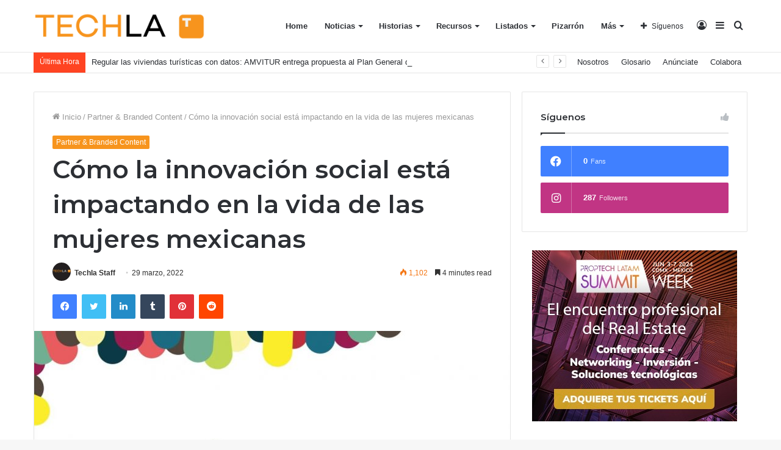

--- FILE ---
content_type: text/html; charset=UTF-8
request_url: https://techla.pro/2022/03/29/como-la-innovacion-social-esta-impactando-en-la-vida-de-las-mujeres-mexicanas/
body_size: 174109
content:
<!DOCTYPE html>
<html lang="es" class="" data-skin="light">
<head>
	<meta charset="UTF-8" />
	<link rel="profile" href="http://gmpg.org/xfn/11" />
	
<meta http-equiv='x-dns-prefetch-control' content='on'>
<link rel='dns-prefetch' href='//cdnjs.cloudflare.com' />
<link rel='dns-prefetch' href='//ajax.googleapis.com' />
<link rel='dns-prefetch' href='//fonts.googleapis.com' />
<link rel='dns-prefetch' href='//fonts.gstatic.com' />
<link rel='dns-prefetch' href='//s.gravatar.com' />
<link rel='dns-prefetch' href='//www.google-analytics.com' />
<link rel='preload' as='image' href='https://techla.pro/wp-content/uploads/2021/05/logo_techla.png'>
<link rel='preload' as='image' href='https://techla.pro/wp-content/uploads/2022/01/maxresdefault-780x470.jpg'>
<link rel='preload' as='font' href='https://techla.pro/wp-content/themes/jannah/assets/fonts/tielabs-fonticon/tielabs-fonticon.woff' type='font/woff' crossorigin='anonymous' />
<link rel='preload' as='font' href='https://techla.pro/wp-content/themes/jannah/assets/fonts/fontawesome/fa-solid-900.woff2' type='font/woff2' crossorigin='anonymous' />
<link rel='preload' as='font' href='https://techla.pro/wp-content/themes/jannah/assets/fonts/fontawesome/fa-brands-400.woff2' type='font/woff2' crossorigin='anonymous' />
<link rel='preload' as='font' href='https://techla.pro/wp-content/themes/jannah/assets/fonts/fontawesome/fa-regular-400.woff2' type='font/woff2' crossorigin='anonymous' />
<link rel='preload' as='script' href='https://ajax.googleapis.com/ajax/libs/webfont/1/webfont.js'>
<meta name='robots' content='index, follow, max-image-preview:large, max-snippet:-1, max-video-preview:-1' />

	<!-- This site is optimized with the Yoast SEO plugin v26.3 - https://yoast.com/wordpress/plugins/seo/ -->
	<title>Cómo la innovación social está impactando en la vida de las mujeres mexicanas - Techla Media</title>
	<link rel="canonical" href="https://techla.pro/2022/03/29/como-la-innovacion-social-esta-impactando-en-la-vida-de-las-mujeres-mexicanas/" />
	<meta property="og:locale" content="es_MX" />
	<meta property="og:type" content="article" />
	<meta property="og:title" content="Cómo la innovación social está impactando en la vida de las mujeres mexicanas - Techla Media" />
	<meta property="og:description" content="México es un país donde predomina la fuerza femenina. Según cifras del INEGI, históricamente la población mexicana ha estado compuesta por más mujeres que hombres: desde 1995 la población de mujeres ha superado el 50% en el país. La representación de las mujeres no sólo sobresale a nivel población sino en educación y participación económica. &hellip;" />
	<meta property="og:url" content="https://techla.pro/2022/03/29/como-la-innovacion-social-esta-impactando-en-la-vida-de-las-mujeres-mexicanas/" />
	<meta property="og:site_name" content="Techla Media" />
	<meta property="article:publisher" content="https://www.facebook.com/TechlaMedia/" />
	<meta property="article:published_time" content="2022-03-29T21:07:32+00:00" />
	<meta property="article:modified_time" content="2022-03-29T21:09:15+00:00" />
	<meta property="og:image" content="https://techla.pro/wp-content/uploads/2022/01/maxresdefault.jpg" />
	<meta property="og:image:width" content="1280" />
	<meta property="og:image:height" content="720" />
	<meta property="og:image:type" content="image/jpeg" />
	<meta name="author" content="Techla Staff" />
	<meta name="twitter:card" content="summary_large_image" />
	<meta name="twitter:creator" content="@techla_media" />
	<meta name="twitter:site" content="@techla_media" />
	<meta name="twitter:label1" content="Escrito por" />
	<meta name="twitter:data1" content="Techla Staff" />
	<meta name="twitter:label2" content="Tiempo de lectura" />
	<meta name="twitter:data2" content="5 minutos" />
	<script type="application/ld+json" class="yoast-schema-graph">{"@context":"https://schema.org","@graph":[{"@type":"Article","@id":"https://techla.pro/2022/03/29/como-la-innovacion-social-esta-impactando-en-la-vida-de-las-mujeres-mexicanas/#article","isPartOf":{"@id":"https://techla.pro/2022/03/29/como-la-innovacion-social-esta-impactando-en-la-vida-de-las-mujeres-mexicanas/"},"author":{"name":"Techla Staff","@id":"https://techla.pro/#/schema/person/54c30f658eec654a7068d87cd31da715"},"headline":"Cómo la innovación social está impactando en la vida de las mujeres mexicanas","datePublished":"2022-03-29T21:07:32+00:00","dateModified":"2022-03-29T21:09:15+00:00","mainEntityOfPage":{"@id":"https://techla.pro/2022/03/29/como-la-innovacion-social-esta-impactando-en-la-vida-de-las-mujeres-mexicanas/"},"wordCount":1125,"publisher":{"@id":"https://techla.pro/#organization"},"image":{"@id":"https://techla.pro/2022/03/29/como-la-innovacion-social-esta-impactando-en-la-vida-de-las-mujeres-mexicanas/#primaryimage"},"thumbnailUrl":"https://techla.pro/wp-content/uploads/2022/01/maxresdefault.jpg","articleSection":["Partner &amp; Branded Content"],"inLanguage":"es"},{"@type":"WebPage","@id":"https://techla.pro/2022/03/29/como-la-innovacion-social-esta-impactando-en-la-vida-de-las-mujeres-mexicanas/","url":"https://techla.pro/2022/03/29/como-la-innovacion-social-esta-impactando-en-la-vida-de-las-mujeres-mexicanas/","name":"Cómo la innovación social está impactando en la vida de las mujeres mexicanas - Techla Media","isPartOf":{"@id":"https://techla.pro/#website"},"primaryImageOfPage":{"@id":"https://techla.pro/2022/03/29/como-la-innovacion-social-esta-impactando-en-la-vida-de-las-mujeres-mexicanas/#primaryimage"},"image":{"@id":"https://techla.pro/2022/03/29/como-la-innovacion-social-esta-impactando-en-la-vida-de-las-mujeres-mexicanas/#primaryimage"},"thumbnailUrl":"https://techla.pro/wp-content/uploads/2022/01/maxresdefault.jpg","datePublished":"2022-03-29T21:07:32+00:00","dateModified":"2022-03-29T21:09:15+00:00","breadcrumb":{"@id":"https://techla.pro/2022/03/29/como-la-innovacion-social-esta-impactando-en-la-vida-de-las-mujeres-mexicanas/#breadcrumb"},"inLanguage":"es","potentialAction":[{"@type":"ReadAction","target":["https://techla.pro/2022/03/29/como-la-innovacion-social-esta-impactando-en-la-vida-de-las-mujeres-mexicanas/"]}]},{"@type":"ImageObject","inLanguage":"es","@id":"https://techla.pro/2022/03/29/como-la-innovacion-social-esta-impactando-en-la-vida-de-las-mujeres-mexicanas/#primaryimage","url":"https://techla.pro/wp-content/uploads/2022/01/maxresdefault.jpg","contentUrl":"https://techla.pro/wp-content/uploads/2022/01/maxresdefault.jpg","width":1280,"height":720,"caption":"makesense"},{"@type":"BreadcrumbList","@id":"https://techla.pro/2022/03/29/como-la-innovacion-social-esta-impactando-en-la-vida-de-las-mujeres-mexicanas/#breadcrumb","itemListElement":[{"@type":"ListItem","position":1,"name":"Inicio","item":"https://techla.pro/"},{"@type":"ListItem","position":2,"name":"Cómo la innovación social está impactando en la vida de las mujeres mexicanas"}]},{"@type":"WebSite","@id":"https://techla.pro/#website","url":"https://techla.pro/","name":"Techla Media","description":"Techla Media","publisher":{"@id":"https://techla.pro/#organization"},"potentialAction":[{"@type":"SearchAction","target":{"@type":"EntryPoint","urlTemplate":"https://techla.pro/?s={search_term_string}"},"query-input":{"@type":"PropertyValueSpecification","valueRequired":true,"valueName":"search_term_string"}}],"inLanguage":"es"},{"@type":"Organization","@id":"https://techla.pro/#organization","name":"Techla Media","url":"https://techla.pro/","logo":{"@type":"ImageObject","inLanguage":"es","@id":"https://techla.pro/#/schema/logo/image/","url":"https://techla.pro/wp-content/uploads/2021/05/logo_techla.png","contentUrl":"https://techla.pro/wp-content/uploads/2021/05/logo_techla.png","width":638,"height":100,"caption":"Techla Media"},"image":{"@id":"https://techla.pro/#/schema/logo/image/"},"sameAs":["https://www.facebook.com/TechlaMedia/","https://x.com/techla_media","https://www.instagram.com/techla.media/","https://www.linkedin.com/company/techla-media","https://www.youtube.com/channel/UCXN9Vr_5P-tkzlNlHQa7MhQ"]},{"@type":"Person","@id":"https://techla.pro/#/schema/person/54c30f658eec654a7068d87cd31da715","name":"Techla Staff","image":{"@type":"ImageObject","inLanguage":"es","@id":"https://techla.pro/#/schema/person/image/","url":"https://secure.gravatar.com/avatar/c1677bb112b6b1a2bff2c612c0c9ef5d38b5331d5fe97ecdfb3029dd17c77436?s=96&d=mm&r=g","contentUrl":"https://secure.gravatar.com/avatar/c1677bb112b6b1a2bff2c612c0c9ef5d38b5331d5fe97ecdfb3029dd17c77436?s=96&d=mm&r=g","caption":"Techla Staff"},"sameAs":["https://techla.pro/"],"url":"https://techla.pro/author/techla-staff/"}]}</script>
	<!-- / Yoast SEO plugin. -->


<link rel='dns-prefetch' href='//www.googletagmanager.com' />
<link rel="alternate" type="application/rss+xml" title="Techla Media &raquo; Feed" href="https://techla.pro/feed/" />
<link rel="alternate" type="application/rss+xml" title="Techla Media &raquo; RSS de los comentarios" href="https://techla.pro/comments/feed/" />
<link rel="alternate" title="oEmbed (JSON)" type="application/json+oembed" href="https://techla.pro/wp-json/oembed/1.0/embed?url=https%3A%2F%2Ftechla.pro%2F2022%2F03%2F29%2Fcomo-la-innovacion-social-esta-impactando-en-la-vida-de-las-mujeres-mexicanas%2F" />
<link rel="alternate" title="oEmbed (XML)" type="text/xml+oembed" href="https://techla.pro/wp-json/oembed/1.0/embed?url=https%3A%2F%2Ftechla.pro%2F2022%2F03%2F29%2Fcomo-la-innovacion-social-esta-impactando-en-la-vida-de-las-mujeres-mexicanas%2F&#038;format=xml" />
<style id='wp-img-auto-sizes-contain-inline-css' type='text/css'>
img:is([sizes=auto i],[sizes^="auto," i]){contain-intrinsic-size:3000px 1500px}
/*# sourceURL=wp-img-auto-sizes-contain-inline-css */
</style>
<style id='wp-emoji-styles-inline-css' type='text/css'>

	img.wp-smiley, img.emoji {
		display: inline !important;
		border: none !important;
		box-shadow: none !important;
		height: 1em !important;
		width: 1em !important;
		margin: 0 0.07em !important;
		vertical-align: -0.1em !important;
		background: none !important;
		padding: 0 !important;
	}
/*# sourceURL=wp-emoji-styles-inline-css */
</style>
<style id='wp-block-library-inline-css' type='text/css'>
:root{--wp-block-synced-color:#7a00df;--wp-block-synced-color--rgb:122,0,223;--wp-bound-block-color:var(--wp-block-synced-color);--wp-editor-canvas-background:#ddd;--wp-admin-theme-color:#007cba;--wp-admin-theme-color--rgb:0,124,186;--wp-admin-theme-color-darker-10:#006ba1;--wp-admin-theme-color-darker-10--rgb:0,107,160.5;--wp-admin-theme-color-darker-20:#005a87;--wp-admin-theme-color-darker-20--rgb:0,90,135;--wp-admin-border-width-focus:2px}@media (min-resolution:192dpi){:root{--wp-admin-border-width-focus:1.5px}}.wp-element-button{cursor:pointer}:root .has-very-light-gray-background-color{background-color:#eee}:root .has-very-dark-gray-background-color{background-color:#313131}:root .has-very-light-gray-color{color:#eee}:root .has-very-dark-gray-color{color:#313131}:root .has-vivid-green-cyan-to-vivid-cyan-blue-gradient-background{background:linear-gradient(135deg,#00d084,#0693e3)}:root .has-purple-crush-gradient-background{background:linear-gradient(135deg,#34e2e4,#4721fb 50%,#ab1dfe)}:root .has-hazy-dawn-gradient-background{background:linear-gradient(135deg,#faaca8,#dad0ec)}:root .has-subdued-olive-gradient-background{background:linear-gradient(135deg,#fafae1,#67a671)}:root .has-atomic-cream-gradient-background{background:linear-gradient(135deg,#fdd79a,#004a59)}:root .has-nightshade-gradient-background{background:linear-gradient(135deg,#330968,#31cdcf)}:root .has-midnight-gradient-background{background:linear-gradient(135deg,#020381,#2874fc)}:root{--wp--preset--font-size--normal:16px;--wp--preset--font-size--huge:42px}.has-regular-font-size{font-size:1em}.has-larger-font-size{font-size:2.625em}.has-normal-font-size{font-size:var(--wp--preset--font-size--normal)}.has-huge-font-size{font-size:var(--wp--preset--font-size--huge)}.has-text-align-center{text-align:center}.has-text-align-left{text-align:left}.has-text-align-right{text-align:right}.has-fit-text{white-space:nowrap!important}#end-resizable-editor-section{display:none}.aligncenter{clear:both}.items-justified-left{justify-content:flex-start}.items-justified-center{justify-content:center}.items-justified-right{justify-content:flex-end}.items-justified-space-between{justify-content:space-between}.screen-reader-text{border:0;clip-path:inset(50%);height:1px;margin:-1px;overflow:hidden;padding:0;position:absolute;width:1px;word-wrap:normal!important}.screen-reader-text:focus{background-color:#ddd;clip-path:none;color:#444;display:block;font-size:1em;height:auto;left:5px;line-height:normal;padding:15px 23px 14px;text-decoration:none;top:5px;width:auto;z-index:100000}html :where(.has-border-color){border-style:solid}html :where([style*=border-top-color]){border-top-style:solid}html :where([style*=border-right-color]){border-right-style:solid}html :where([style*=border-bottom-color]){border-bottom-style:solid}html :where([style*=border-left-color]){border-left-style:solid}html :where([style*=border-width]){border-style:solid}html :where([style*=border-top-width]){border-top-style:solid}html :where([style*=border-right-width]){border-right-style:solid}html :where([style*=border-bottom-width]){border-bottom-style:solid}html :where([style*=border-left-width]){border-left-style:solid}html :where(img[class*=wp-image-]){height:auto;max-width:100%}:where(figure){margin:0 0 1em}html :where(.is-position-sticky){--wp-admin--admin-bar--position-offset:var(--wp-admin--admin-bar--height,0px)}@media screen and (max-width:600px){html :where(.is-position-sticky){--wp-admin--admin-bar--position-offset:0px}}

/*# sourceURL=wp-block-library-inline-css */
</style><style id='wp-block-image-inline-css' type='text/css'>
.wp-block-image>a,.wp-block-image>figure>a{display:inline-block}.wp-block-image img{box-sizing:border-box;height:auto;max-width:100%;vertical-align:bottom}@media not (prefers-reduced-motion){.wp-block-image img.hide{visibility:hidden}.wp-block-image img.show{animation:show-content-image .4s}}.wp-block-image[style*=border-radius] img,.wp-block-image[style*=border-radius]>a{border-radius:inherit}.wp-block-image.has-custom-border img{box-sizing:border-box}.wp-block-image.aligncenter{text-align:center}.wp-block-image.alignfull>a,.wp-block-image.alignwide>a{width:100%}.wp-block-image.alignfull img,.wp-block-image.alignwide img{height:auto;width:100%}.wp-block-image .aligncenter,.wp-block-image .alignleft,.wp-block-image .alignright,.wp-block-image.aligncenter,.wp-block-image.alignleft,.wp-block-image.alignright{display:table}.wp-block-image .aligncenter>figcaption,.wp-block-image .alignleft>figcaption,.wp-block-image .alignright>figcaption,.wp-block-image.aligncenter>figcaption,.wp-block-image.alignleft>figcaption,.wp-block-image.alignright>figcaption{caption-side:bottom;display:table-caption}.wp-block-image .alignleft{float:left;margin:.5em 1em .5em 0}.wp-block-image .alignright{float:right;margin:.5em 0 .5em 1em}.wp-block-image .aligncenter{margin-left:auto;margin-right:auto}.wp-block-image :where(figcaption){margin-bottom:1em;margin-top:.5em}.wp-block-image.is-style-circle-mask img{border-radius:9999px}@supports ((-webkit-mask-image:none) or (mask-image:none)) or (-webkit-mask-image:none){.wp-block-image.is-style-circle-mask img{border-radius:0;-webkit-mask-image:url('data:image/svg+xml;utf8,<svg viewBox="0 0 100 100" xmlns="http://www.w3.org/2000/svg"><circle cx="50" cy="50" r="50"/></svg>');mask-image:url('data:image/svg+xml;utf8,<svg viewBox="0 0 100 100" xmlns="http://www.w3.org/2000/svg"><circle cx="50" cy="50" r="50"/></svg>');mask-mode:alpha;-webkit-mask-position:center;mask-position:center;-webkit-mask-repeat:no-repeat;mask-repeat:no-repeat;-webkit-mask-size:contain;mask-size:contain}}:root :where(.wp-block-image.is-style-rounded img,.wp-block-image .is-style-rounded img){border-radius:9999px}.wp-block-image figure{margin:0}.wp-lightbox-container{display:flex;flex-direction:column;position:relative}.wp-lightbox-container img{cursor:zoom-in}.wp-lightbox-container img:hover+button{opacity:1}.wp-lightbox-container button{align-items:center;backdrop-filter:blur(16px) saturate(180%);background-color:#5a5a5a40;border:none;border-radius:4px;cursor:zoom-in;display:flex;height:20px;justify-content:center;opacity:0;padding:0;position:absolute;right:16px;text-align:center;top:16px;width:20px;z-index:100}@media not (prefers-reduced-motion){.wp-lightbox-container button{transition:opacity .2s ease}}.wp-lightbox-container button:focus-visible{outline:3px auto #5a5a5a40;outline:3px auto -webkit-focus-ring-color;outline-offset:3px}.wp-lightbox-container button:hover{cursor:pointer;opacity:1}.wp-lightbox-container button:focus{opacity:1}.wp-lightbox-container button:focus,.wp-lightbox-container button:hover,.wp-lightbox-container button:not(:hover):not(:active):not(.has-background){background-color:#5a5a5a40;border:none}.wp-lightbox-overlay{box-sizing:border-box;cursor:zoom-out;height:100vh;left:0;overflow:hidden;position:fixed;top:0;visibility:hidden;width:100%;z-index:100000}.wp-lightbox-overlay .close-button{align-items:center;cursor:pointer;display:flex;justify-content:center;min-height:40px;min-width:40px;padding:0;position:absolute;right:calc(env(safe-area-inset-right) + 16px);top:calc(env(safe-area-inset-top) + 16px);z-index:5000000}.wp-lightbox-overlay .close-button:focus,.wp-lightbox-overlay .close-button:hover,.wp-lightbox-overlay .close-button:not(:hover):not(:active):not(.has-background){background:none;border:none}.wp-lightbox-overlay .lightbox-image-container{height:var(--wp--lightbox-container-height);left:50%;overflow:hidden;position:absolute;top:50%;transform:translate(-50%,-50%);transform-origin:top left;width:var(--wp--lightbox-container-width);z-index:9999999999}.wp-lightbox-overlay .wp-block-image{align-items:center;box-sizing:border-box;display:flex;height:100%;justify-content:center;margin:0;position:relative;transform-origin:0 0;width:100%;z-index:3000000}.wp-lightbox-overlay .wp-block-image img{height:var(--wp--lightbox-image-height);min-height:var(--wp--lightbox-image-height);min-width:var(--wp--lightbox-image-width);width:var(--wp--lightbox-image-width)}.wp-lightbox-overlay .wp-block-image figcaption{display:none}.wp-lightbox-overlay button{background:none;border:none}.wp-lightbox-overlay .scrim{background-color:#fff;height:100%;opacity:.9;position:absolute;width:100%;z-index:2000000}.wp-lightbox-overlay.active{visibility:visible}@media not (prefers-reduced-motion){.wp-lightbox-overlay.active{animation:turn-on-visibility .25s both}.wp-lightbox-overlay.active img{animation:turn-on-visibility .35s both}.wp-lightbox-overlay.show-closing-animation:not(.active){animation:turn-off-visibility .35s both}.wp-lightbox-overlay.show-closing-animation:not(.active) img{animation:turn-off-visibility .25s both}.wp-lightbox-overlay.zoom.active{animation:none;opacity:1;visibility:visible}.wp-lightbox-overlay.zoom.active .lightbox-image-container{animation:lightbox-zoom-in .4s}.wp-lightbox-overlay.zoom.active .lightbox-image-container img{animation:none}.wp-lightbox-overlay.zoom.active .scrim{animation:turn-on-visibility .4s forwards}.wp-lightbox-overlay.zoom.show-closing-animation:not(.active){animation:none}.wp-lightbox-overlay.zoom.show-closing-animation:not(.active) .lightbox-image-container{animation:lightbox-zoom-out .4s}.wp-lightbox-overlay.zoom.show-closing-animation:not(.active) .lightbox-image-container img{animation:none}.wp-lightbox-overlay.zoom.show-closing-animation:not(.active) .scrim{animation:turn-off-visibility .4s forwards}}@keyframes show-content-image{0%{visibility:hidden}99%{visibility:hidden}to{visibility:visible}}@keyframes turn-on-visibility{0%{opacity:0}to{opacity:1}}@keyframes turn-off-visibility{0%{opacity:1;visibility:visible}99%{opacity:0;visibility:visible}to{opacity:0;visibility:hidden}}@keyframes lightbox-zoom-in{0%{transform:translate(calc((-100vw + var(--wp--lightbox-scrollbar-width))/2 + var(--wp--lightbox-initial-left-position)),calc(-50vh + var(--wp--lightbox-initial-top-position))) scale(var(--wp--lightbox-scale))}to{transform:translate(-50%,-50%) scale(1)}}@keyframes lightbox-zoom-out{0%{transform:translate(-50%,-50%) scale(1);visibility:visible}99%{visibility:visible}to{transform:translate(calc((-100vw + var(--wp--lightbox-scrollbar-width))/2 + var(--wp--lightbox-initial-left-position)),calc(-50vh + var(--wp--lightbox-initial-top-position))) scale(var(--wp--lightbox-scale));visibility:hidden}}
/*# sourceURL=https://techla.pro/wp-includes/blocks/image/style.min.css */
</style>
<style id='wp-block-image-theme-inline-css' type='text/css'>
:root :where(.wp-block-image figcaption){color:#555;font-size:13px;text-align:center}.is-dark-theme :root :where(.wp-block-image figcaption){color:#ffffffa6}.wp-block-image{margin:0 0 1em}
/*# sourceURL=https://techla.pro/wp-includes/blocks/image/theme.min.css */
</style>
<style id='global-styles-inline-css' type='text/css'>
:root{--wp--preset--aspect-ratio--square: 1;--wp--preset--aspect-ratio--4-3: 4/3;--wp--preset--aspect-ratio--3-4: 3/4;--wp--preset--aspect-ratio--3-2: 3/2;--wp--preset--aspect-ratio--2-3: 2/3;--wp--preset--aspect-ratio--16-9: 16/9;--wp--preset--aspect-ratio--9-16: 9/16;--wp--preset--color--black: #000000;--wp--preset--color--cyan-bluish-gray: #abb8c3;--wp--preset--color--white: #ffffff;--wp--preset--color--pale-pink: #f78da7;--wp--preset--color--vivid-red: #cf2e2e;--wp--preset--color--luminous-vivid-orange: #ff6900;--wp--preset--color--luminous-vivid-amber: #fcb900;--wp--preset--color--light-green-cyan: #7bdcb5;--wp--preset--color--vivid-green-cyan: #00d084;--wp--preset--color--pale-cyan-blue: #8ed1fc;--wp--preset--color--vivid-cyan-blue: #0693e3;--wp--preset--color--vivid-purple: #9b51e0;--wp--preset--gradient--vivid-cyan-blue-to-vivid-purple: linear-gradient(135deg,rgb(6,147,227) 0%,rgb(155,81,224) 100%);--wp--preset--gradient--light-green-cyan-to-vivid-green-cyan: linear-gradient(135deg,rgb(122,220,180) 0%,rgb(0,208,130) 100%);--wp--preset--gradient--luminous-vivid-amber-to-luminous-vivid-orange: linear-gradient(135deg,rgb(252,185,0) 0%,rgb(255,105,0) 100%);--wp--preset--gradient--luminous-vivid-orange-to-vivid-red: linear-gradient(135deg,rgb(255,105,0) 0%,rgb(207,46,46) 100%);--wp--preset--gradient--very-light-gray-to-cyan-bluish-gray: linear-gradient(135deg,rgb(238,238,238) 0%,rgb(169,184,195) 100%);--wp--preset--gradient--cool-to-warm-spectrum: linear-gradient(135deg,rgb(74,234,220) 0%,rgb(151,120,209) 20%,rgb(207,42,186) 40%,rgb(238,44,130) 60%,rgb(251,105,98) 80%,rgb(254,248,76) 100%);--wp--preset--gradient--blush-light-purple: linear-gradient(135deg,rgb(255,206,236) 0%,rgb(152,150,240) 100%);--wp--preset--gradient--blush-bordeaux: linear-gradient(135deg,rgb(254,205,165) 0%,rgb(254,45,45) 50%,rgb(107,0,62) 100%);--wp--preset--gradient--luminous-dusk: linear-gradient(135deg,rgb(255,203,112) 0%,rgb(199,81,192) 50%,rgb(65,88,208) 100%);--wp--preset--gradient--pale-ocean: linear-gradient(135deg,rgb(255,245,203) 0%,rgb(182,227,212) 50%,rgb(51,167,181) 100%);--wp--preset--gradient--electric-grass: linear-gradient(135deg,rgb(202,248,128) 0%,rgb(113,206,126) 100%);--wp--preset--gradient--midnight: linear-gradient(135deg,rgb(2,3,129) 0%,rgb(40,116,252) 100%);--wp--preset--font-size--small: 13px;--wp--preset--font-size--medium: 20px;--wp--preset--font-size--large: 36px;--wp--preset--font-size--x-large: 42px;--wp--preset--spacing--20: 0.44rem;--wp--preset--spacing--30: 0.67rem;--wp--preset--spacing--40: 1rem;--wp--preset--spacing--50: 1.5rem;--wp--preset--spacing--60: 2.25rem;--wp--preset--spacing--70: 3.38rem;--wp--preset--spacing--80: 5.06rem;--wp--preset--shadow--natural: 6px 6px 9px rgba(0, 0, 0, 0.2);--wp--preset--shadow--deep: 12px 12px 50px rgba(0, 0, 0, 0.4);--wp--preset--shadow--sharp: 6px 6px 0px rgba(0, 0, 0, 0.2);--wp--preset--shadow--outlined: 6px 6px 0px -3px rgb(255, 255, 255), 6px 6px rgb(0, 0, 0);--wp--preset--shadow--crisp: 6px 6px 0px rgb(0, 0, 0);}:where(.is-layout-flex){gap: 0.5em;}:where(.is-layout-grid){gap: 0.5em;}body .is-layout-flex{display: flex;}.is-layout-flex{flex-wrap: wrap;align-items: center;}.is-layout-flex > :is(*, div){margin: 0;}body .is-layout-grid{display: grid;}.is-layout-grid > :is(*, div){margin: 0;}:where(.wp-block-columns.is-layout-flex){gap: 2em;}:where(.wp-block-columns.is-layout-grid){gap: 2em;}:where(.wp-block-post-template.is-layout-flex){gap: 1.25em;}:where(.wp-block-post-template.is-layout-grid){gap: 1.25em;}.has-black-color{color: var(--wp--preset--color--black) !important;}.has-cyan-bluish-gray-color{color: var(--wp--preset--color--cyan-bluish-gray) !important;}.has-white-color{color: var(--wp--preset--color--white) !important;}.has-pale-pink-color{color: var(--wp--preset--color--pale-pink) !important;}.has-vivid-red-color{color: var(--wp--preset--color--vivid-red) !important;}.has-luminous-vivid-orange-color{color: var(--wp--preset--color--luminous-vivid-orange) !important;}.has-luminous-vivid-amber-color{color: var(--wp--preset--color--luminous-vivid-amber) !important;}.has-light-green-cyan-color{color: var(--wp--preset--color--light-green-cyan) !important;}.has-vivid-green-cyan-color{color: var(--wp--preset--color--vivid-green-cyan) !important;}.has-pale-cyan-blue-color{color: var(--wp--preset--color--pale-cyan-blue) !important;}.has-vivid-cyan-blue-color{color: var(--wp--preset--color--vivid-cyan-blue) !important;}.has-vivid-purple-color{color: var(--wp--preset--color--vivid-purple) !important;}.has-black-background-color{background-color: var(--wp--preset--color--black) !important;}.has-cyan-bluish-gray-background-color{background-color: var(--wp--preset--color--cyan-bluish-gray) !important;}.has-white-background-color{background-color: var(--wp--preset--color--white) !important;}.has-pale-pink-background-color{background-color: var(--wp--preset--color--pale-pink) !important;}.has-vivid-red-background-color{background-color: var(--wp--preset--color--vivid-red) !important;}.has-luminous-vivid-orange-background-color{background-color: var(--wp--preset--color--luminous-vivid-orange) !important;}.has-luminous-vivid-amber-background-color{background-color: var(--wp--preset--color--luminous-vivid-amber) !important;}.has-light-green-cyan-background-color{background-color: var(--wp--preset--color--light-green-cyan) !important;}.has-vivid-green-cyan-background-color{background-color: var(--wp--preset--color--vivid-green-cyan) !important;}.has-pale-cyan-blue-background-color{background-color: var(--wp--preset--color--pale-cyan-blue) !important;}.has-vivid-cyan-blue-background-color{background-color: var(--wp--preset--color--vivid-cyan-blue) !important;}.has-vivid-purple-background-color{background-color: var(--wp--preset--color--vivid-purple) !important;}.has-black-border-color{border-color: var(--wp--preset--color--black) !important;}.has-cyan-bluish-gray-border-color{border-color: var(--wp--preset--color--cyan-bluish-gray) !important;}.has-white-border-color{border-color: var(--wp--preset--color--white) !important;}.has-pale-pink-border-color{border-color: var(--wp--preset--color--pale-pink) !important;}.has-vivid-red-border-color{border-color: var(--wp--preset--color--vivid-red) !important;}.has-luminous-vivid-orange-border-color{border-color: var(--wp--preset--color--luminous-vivid-orange) !important;}.has-luminous-vivid-amber-border-color{border-color: var(--wp--preset--color--luminous-vivid-amber) !important;}.has-light-green-cyan-border-color{border-color: var(--wp--preset--color--light-green-cyan) !important;}.has-vivid-green-cyan-border-color{border-color: var(--wp--preset--color--vivid-green-cyan) !important;}.has-pale-cyan-blue-border-color{border-color: var(--wp--preset--color--pale-cyan-blue) !important;}.has-vivid-cyan-blue-border-color{border-color: var(--wp--preset--color--vivid-cyan-blue) !important;}.has-vivid-purple-border-color{border-color: var(--wp--preset--color--vivid-purple) !important;}.has-vivid-cyan-blue-to-vivid-purple-gradient-background{background: var(--wp--preset--gradient--vivid-cyan-blue-to-vivid-purple) !important;}.has-light-green-cyan-to-vivid-green-cyan-gradient-background{background: var(--wp--preset--gradient--light-green-cyan-to-vivid-green-cyan) !important;}.has-luminous-vivid-amber-to-luminous-vivid-orange-gradient-background{background: var(--wp--preset--gradient--luminous-vivid-amber-to-luminous-vivid-orange) !important;}.has-luminous-vivid-orange-to-vivid-red-gradient-background{background: var(--wp--preset--gradient--luminous-vivid-orange-to-vivid-red) !important;}.has-very-light-gray-to-cyan-bluish-gray-gradient-background{background: var(--wp--preset--gradient--very-light-gray-to-cyan-bluish-gray) !important;}.has-cool-to-warm-spectrum-gradient-background{background: var(--wp--preset--gradient--cool-to-warm-spectrum) !important;}.has-blush-light-purple-gradient-background{background: var(--wp--preset--gradient--blush-light-purple) !important;}.has-blush-bordeaux-gradient-background{background: var(--wp--preset--gradient--blush-bordeaux) !important;}.has-luminous-dusk-gradient-background{background: var(--wp--preset--gradient--luminous-dusk) !important;}.has-pale-ocean-gradient-background{background: var(--wp--preset--gradient--pale-ocean) !important;}.has-electric-grass-gradient-background{background: var(--wp--preset--gradient--electric-grass) !important;}.has-midnight-gradient-background{background: var(--wp--preset--gradient--midnight) !important;}.has-small-font-size{font-size: var(--wp--preset--font-size--small) !important;}.has-medium-font-size{font-size: var(--wp--preset--font-size--medium) !important;}.has-large-font-size{font-size: var(--wp--preset--font-size--large) !important;}.has-x-large-font-size{font-size: var(--wp--preset--font-size--x-large) !important;}
/*# sourceURL=global-styles-inline-css */
</style>

<style id='classic-theme-styles-inline-css' type='text/css'>
/*! This file is auto-generated */
.wp-block-button__link{color:#fff;background-color:#32373c;border-radius:9999px;box-shadow:none;text-decoration:none;padding:calc(.667em + 2px) calc(1.333em + 2px);font-size:1.125em}.wp-block-file__button{background:#32373c;color:#fff;text-decoration:none}
/*# sourceURL=/wp-includes/css/classic-themes.min.css */
</style>
<link rel='stylesheet' id='tie-css-base-css' href='https://techla.pro/wp-content/themes/jannah/assets/css/base.min.css?ver=5.4.3' type='text/css' media='all' />
<link rel='stylesheet' id='tie-css-styles-css' href='https://techla.pro/wp-content/themes/jannah/assets/css/style.min.css?ver=5.4.3' type='text/css' media='all' />
<link rel='stylesheet' id='tie-css-widgets-css' href='https://techla.pro/wp-content/themes/jannah/assets/css/widgets.min.css?ver=5.4.3' type='text/css' media='all' />
<link rel='stylesheet' id='tie-css-helpers-css' href='https://techla.pro/wp-content/themes/jannah/assets/css/helpers.min.css?ver=5.4.3' type='text/css' media='all' />
<link rel='stylesheet' id='tie-fontawesome5-css' href='https://techla.pro/wp-content/themes/jannah/assets/css/fontawesome.css?ver=5.4.3' type='text/css' media='all' />
<link rel='stylesheet' id='tie-css-ilightbox-css' href='https://techla.pro/wp-content/themes/jannah/assets/ilightbox/dark-skin/skin.css?ver=5.4.3' type='text/css' media='all' />
<link rel='stylesheet' id='tie-css-shortcodes-css' href='https://techla.pro/wp-content/themes/jannah/assets/css/plugins/shortcodes.min.css?ver=5.4.3' type='text/css' media='all' />
<link rel='stylesheet' id='tie-css-single-css' href='https://techla.pro/wp-content/themes/jannah/assets/css/single.min.css?ver=5.4.3' type='text/css' media='all' />
<link rel='stylesheet' id='tie-css-print-css' href='https://techla.pro/wp-content/themes/jannah/assets/css/print.css?ver=5.4.3' type='text/css' media='print' />
<link rel='stylesheet' id='tie-theme-child-css-css' href='https://techla.pro/wp-content/themes/jannah-child/style.css?ver=6.9' type='text/css' media='all' />
<style id='tie-theme-child-css-inline-css' type='text/css'>
.wf-active .logo-text,.wf-active h1,.wf-active h2,.wf-active h3,.wf-active h4,.wf-active h5,.wf-active h6,.wf-active .the-subtitle{font-family: 'Montserrat';}.brand-title,a:hover,.tie-popup-search-submit,#logo.text-logo a,.theme-header nav .components #search-submit:hover,.theme-header .header-nav .components > li:hover > a,.theme-header .header-nav .components li a:hover,.main-menu ul.cats-vertical li a.is-active,.main-menu ul.cats-vertical li a:hover,.main-nav li.mega-menu .post-meta a:hover,.main-nav li.mega-menu .post-box-title a:hover,.search-in-main-nav.autocomplete-suggestions a:hover,#main-nav .menu ul:not(.cats-horizontal) li:hover > a,#main-nav .menu ul li.current-menu-item:not(.mega-link-column) > a,.top-nav .menu li:hover > a,.top-nav .menu > .tie-current-menu > a,.search-in-top-nav.autocomplete-suggestions .post-title a:hover,div.mag-box .mag-box-options .mag-box-filter-links a.active,.mag-box-filter-links .flexMenu-viewMore:hover > a,.stars-rating-active,body .tabs.tabs .active > a,.video-play-icon,.spinner-circle:after,#go-to-content:hover,.comment-list .comment-author .fn,.commentlist .comment-author .fn,blockquote::before,blockquote cite,blockquote.quote-simple p,.multiple-post-pages a:hover,#story-index li .is-current,.latest-tweets-widget .twitter-icon-wrap span,.wide-slider-nav-wrapper .slide,.wide-next-prev-slider-wrapper .tie-slider-nav li:hover span,.review-final-score h3,#mobile-menu-icon:hover .menu-text,body .entry a,.dark-skin body .entry a,.entry .post-bottom-meta a:hover,.comment-list .comment-content a,q a,blockquote a,.widget.tie-weather-widget .icon-basecloud-bg:after,.site-footer a:hover,.site-footer .stars-rating-active,.site-footer .twitter-icon-wrap span,.site-info a:hover{color: #f7941d;}#instagram-link a:hover{color: #f7941d !important;border-color: #f7941d !important;}[type='submit'],.button,.generic-button a,.generic-button button,.theme-header .header-nav .comp-sub-menu a.button.guest-btn:hover,.theme-header .header-nav .comp-sub-menu a.checkout-button,nav.main-nav .menu > li.tie-current-menu > a,nav.main-nav .menu > li:hover > a,.main-menu .mega-links-head:after,.main-nav .mega-menu.mega-cat .cats-horizontal li a.is-active,#mobile-menu-icon:hover .nav-icon,#mobile-menu-icon:hover .nav-icon:before,#mobile-menu-icon:hover .nav-icon:after,.search-in-main-nav.autocomplete-suggestions a.button,.search-in-top-nav.autocomplete-suggestions a.button,.spinner > div,.post-cat,.pages-numbers li.current span,.multiple-post-pages > span,#tie-wrapper .mejs-container .mejs-controls,.mag-box-filter-links a:hover,.slider-arrow-nav a:not(.pagination-disabled):hover,.comment-list .reply a:hover,.commentlist .reply a:hover,#reading-position-indicator,#story-index-icon,.videos-block .playlist-title,.review-percentage .review-item span span,.tie-slick-dots li.slick-active button,.tie-slick-dots li button:hover,.digital-rating-static,.timeline-widget li a:hover .date:before,#wp-calendar #today,.posts-list-counter li.widget-post-list:before,.cat-counter a + span,.tie-slider-nav li span:hover,.fullwidth-area .widget_tag_cloud .tagcloud a:hover,.magazine2:not(.block-head-4) .dark-widgetized-area ul.tabs a:hover,.magazine2:not(.block-head-4) .dark-widgetized-area ul.tabs .active a,.magazine1 .dark-widgetized-area ul.tabs a:hover,.magazine1 .dark-widgetized-area ul.tabs .active a,.block-head-4.magazine2 .dark-widgetized-area .tabs.tabs .active a,.block-head-4.magazine2 .dark-widgetized-area .tabs > .active a:before,.block-head-4.magazine2 .dark-widgetized-area .tabs > .active a:after,.demo_store,.demo #logo:after,.demo #sticky-logo:after,.widget.tie-weather-widget,span.video-close-btn:hover,#go-to-top,.latest-tweets-widget .slider-links .button:not(:hover){background-color: #f7941d;color: #FFFFFF;}.tie-weather-widget .widget-title .the-subtitle,.block-head-4.magazine2 #footer .tabs .active a:hover{color: #FFFFFF;}pre,code,.pages-numbers li.current span,.theme-header .header-nav .comp-sub-menu a.button.guest-btn:hover,.multiple-post-pages > span,.post-content-slideshow .tie-slider-nav li span:hover,#tie-body .tie-slider-nav li > span:hover,.slider-arrow-nav a:not(.pagination-disabled):hover,.main-nav .mega-menu.mega-cat .cats-horizontal li a.is-active,.main-nav .mega-menu.mega-cat .cats-horizontal li a:hover,.main-menu .menu > li > .menu-sub-content{border-color: #f7941d;}.main-menu .menu > li.tie-current-menu{border-bottom-color: #f7941d;}.top-nav .menu li.tie-current-menu > a:before,.top-nav .menu li.menu-item-has-children:hover > a:before{border-top-color: #f7941d;}.main-nav .main-menu .menu > li.tie-current-menu > a:before,.main-nav .main-menu .menu > li:hover > a:before{border-top-color: #FFFFFF;}header.main-nav-light .main-nav .menu-item-has-children li:hover > a:before,header.main-nav-light .main-nav .mega-menu li:hover > a:before{border-left-color: #f7941d;}.rtl header.main-nav-light .main-nav .menu-item-has-children li:hover > a:before,.rtl header.main-nav-light .main-nav .mega-menu li:hover > a:before{border-right-color: #f7941d;border-left-color: transparent;}.top-nav ul.menu li .menu-item-has-children:hover > a:before{border-top-color: transparent;border-left-color: #f7941d;}.rtl .top-nav ul.menu li .menu-item-has-children:hover > a:before{border-left-color: transparent;border-right-color: #f7941d;}#footer-widgets-container{border-top: 8px solid #f7941d;-webkit-box-shadow: 0 -5px 0 rgba(0,0,0,0.07); -moz-box-shadow: 0 -8px 0 rgba(0,0,0,0.07); box-shadow: 0 -8px 0 rgba(0,0,0,0.07);}::-moz-selection{background-color: #f7941d;color: #FFFFFF;}::selection{background-color: #f7941d;color: #FFFFFF;}circle.circle_bar{stroke: #f7941d;}#reading-position-indicator{box-shadow: 0 0 10px rgba( 247,148,29,0.7);}#logo.text-logo a:hover,body .entry a:hover,.dark-skin body .entry a:hover,.comment-list .comment-content a:hover,.block-head-4.magazine2 .site-footer .tabs li a:hover,q a:hover,blockquote a:hover{color: #c56200;}.button:hover,input[type='submit']:hover,.generic-button a:hover,.generic-button button:hover,a.post-cat:hover,.site-footer .button:hover,.site-footer [type='submit']:hover,.search-in-main-nav.autocomplete-suggestions a.button:hover,.search-in-top-nav.autocomplete-suggestions a.button:hover,.theme-header .header-nav .comp-sub-menu a.checkout-button:hover{background-color: #c56200;color: #FFFFFF;}.theme-header .header-nav .comp-sub-menu a.checkout-button:not(:hover),body .entry a.button{color: #FFFFFF;}#story-index.is-compact .story-index-content{background-color: #f7941d;}#story-index.is-compact .story-index-content a,#story-index.is-compact .story-index-content .is-current{color: #FFFFFF;}#tie-body .mag-box-title h3 a,#tie-body .block-more-button{color: #f7941d;}#tie-body .mag-box-title h3 a:hover,#tie-body .block-more-button:hover{color: #c56200;}#tie-body .mag-box-title{color: #f7941d;}#tie-body .mag-box-title:before{border-top-color: #f7941d;}#tie-body .mag-box-title:after,#tie-body #footer .widget-title:after{background-color: #f7941d;}.brand-title,a:hover,.tie-popup-search-submit,#logo.text-logo a,.theme-header nav .components #search-submit:hover,.theme-header .header-nav .components > li:hover > a,.theme-header .header-nav .components li a:hover,.main-menu ul.cats-vertical li a.is-active,.main-menu ul.cats-vertical li a:hover,.main-nav li.mega-menu .post-meta a:hover,.main-nav li.mega-menu .post-box-title a:hover,.search-in-main-nav.autocomplete-suggestions a:hover,#main-nav .menu ul:not(.cats-horizontal) li:hover > a,#main-nav .menu ul li.current-menu-item:not(.mega-link-column) > a,.top-nav .menu li:hover > a,.top-nav .menu > .tie-current-menu > a,.search-in-top-nav.autocomplete-suggestions .post-title a:hover,div.mag-box .mag-box-options .mag-box-filter-links a.active,.mag-box-filter-links .flexMenu-viewMore:hover > a,.stars-rating-active,body .tabs.tabs .active > a,.video-play-icon,.spinner-circle:after,#go-to-content:hover,.comment-list .comment-author .fn,.commentlist .comment-author .fn,blockquote::before,blockquote cite,blockquote.quote-simple p,.multiple-post-pages a:hover,#story-index li .is-current,.latest-tweets-widget .twitter-icon-wrap span,.wide-slider-nav-wrapper .slide,.wide-next-prev-slider-wrapper .tie-slider-nav li:hover span,.review-final-score h3,#mobile-menu-icon:hover .menu-text,body .entry a,.dark-skin body .entry a,.entry .post-bottom-meta a:hover,.comment-list .comment-content a,q a,blockquote a,.widget.tie-weather-widget .icon-basecloud-bg:after,.site-footer a:hover,.site-footer .stars-rating-active,.site-footer .twitter-icon-wrap span,.site-info a:hover{color: #f7941d;}#instagram-link a:hover{color: #f7941d !important;border-color: #f7941d !important;}[type='submit'],.button,.generic-button a,.generic-button button,.theme-header .header-nav .comp-sub-menu a.button.guest-btn:hover,.theme-header .header-nav .comp-sub-menu a.checkout-button,nav.main-nav .menu > li.tie-current-menu > a,nav.main-nav .menu > li:hover > a,.main-menu .mega-links-head:after,.main-nav .mega-menu.mega-cat .cats-horizontal li a.is-active,#mobile-menu-icon:hover .nav-icon,#mobile-menu-icon:hover .nav-icon:before,#mobile-menu-icon:hover .nav-icon:after,.search-in-main-nav.autocomplete-suggestions a.button,.search-in-top-nav.autocomplete-suggestions a.button,.spinner > div,.post-cat,.pages-numbers li.current span,.multiple-post-pages > span,#tie-wrapper .mejs-container .mejs-controls,.mag-box-filter-links a:hover,.slider-arrow-nav a:not(.pagination-disabled):hover,.comment-list .reply a:hover,.commentlist .reply a:hover,#reading-position-indicator,#story-index-icon,.videos-block .playlist-title,.review-percentage .review-item span span,.tie-slick-dots li.slick-active button,.tie-slick-dots li button:hover,.digital-rating-static,.timeline-widget li a:hover .date:before,#wp-calendar #today,.posts-list-counter li.widget-post-list:before,.cat-counter a + span,.tie-slider-nav li span:hover,.fullwidth-area .widget_tag_cloud .tagcloud a:hover,.magazine2:not(.block-head-4) .dark-widgetized-area ul.tabs a:hover,.magazine2:not(.block-head-4) .dark-widgetized-area ul.tabs .active a,.magazine1 .dark-widgetized-area ul.tabs a:hover,.magazine1 .dark-widgetized-area ul.tabs .active a,.block-head-4.magazine2 .dark-widgetized-area .tabs.tabs .active a,.block-head-4.magazine2 .dark-widgetized-area .tabs > .active a:before,.block-head-4.magazine2 .dark-widgetized-area .tabs > .active a:after,.demo_store,.demo #logo:after,.demo #sticky-logo:after,.widget.tie-weather-widget,span.video-close-btn:hover,#go-to-top,.latest-tweets-widget .slider-links .button:not(:hover){background-color: #f7941d;color: #FFFFFF;}.tie-weather-widget .widget-title .the-subtitle,.block-head-4.magazine2 #footer .tabs .active a:hover{color: #FFFFFF;}pre,code,.pages-numbers li.current span,.theme-header .header-nav .comp-sub-menu a.button.guest-btn:hover,.multiple-post-pages > span,.post-content-slideshow .tie-slider-nav li span:hover,#tie-body .tie-slider-nav li > span:hover,.slider-arrow-nav a:not(.pagination-disabled):hover,.main-nav .mega-menu.mega-cat .cats-horizontal li a.is-active,.main-nav .mega-menu.mega-cat .cats-horizontal li a:hover,.main-menu .menu > li > .menu-sub-content{border-color: #f7941d;}.main-menu .menu > li.tie-current-menu{border-bottom-color: #f7941d;}.top-nav .menu li.tie-current-menu > a:before,.top-nav .menu li.menu-item-has-children:hover > a:before{border-top-color: #f7941d;}.main-nav .main-menu .menu > li.tie-current-menu > a:before,.main-nav .main-menu .menu > li:hover > a:before{border-top-color: #FFFFFF;}header.main-nav-light .main-nav .menu-item-has-children li:hover > a:before,header.main-nav-light .main-nav .mega-menu li:hover > a:before{border-left-color: #f7941d;}.rtl header.main-nav-light .main-nav .menu-item-has-children li:hover > a:before,.rtl header.main-nav-light .main-nav .mega-menu li:hover > a:before{border-right-color: #f7941d;border-left-color: transparent;}.top-nav ul.menu li .menu-item-has-children:hover > a:before{border-top-color: transparent;border-left-color: #f7941d;}.rtl .top-nav ul.menu li .menu-item-has-children:hover > a:before{border-left-color: transparent;border-right-color: #f7941d;}#footer-widgets-container{border-top: 8px solid #f7941d;-webkit-box-shadow: 0 -5px 0 rgba(0,0,0,0.07); -moz-box-shadow: 0 -8px 0 rgba(0,0,0,0.07); box-shadow: 0 -8px 0 rgba(0,0,0,0.07);}::-moz-selection{background-color: #f7941d;color: #FFFFFF;}::selection{background-color: #f7941d;color: #FFFFFF;}circle.circle_bar{stroke: #f7941d;}#reading-position-indicator{box-shadow: 0 0 10px rgba( 247,148,29,0.7);}#logo.text-logo a:hover,body .entry a:hover,.dark-skin body .entry a:hover,.comment-list .comment-content a:hover,.block-head-4.magazine2 .site-footer .tabs li a:hover,q a:hover,blockquote a:hover{color: #c56200;}.button:hover,input[type='submit']:hover,.generic-button a:hover,.generic-button button:hover,a.post-cat:hover,.site-footer .button:hover,.site-footer [type='submit']:hover,.search-in-main-nav.autocomplete-suggestions a.button:hover,.search-in-top-nav.autocomplete-suggestions a.button:hover,.theme-header .header-nav .comp-sub-menu a.checkout-button:hover{background-color: #c56200;color: #FFFFFF;}.theme-header .header-nav .comp-sub-menu a.checkout-button:not(:hover),body .entry a.button{color: #FFFFFF;}#story-index.is-compact .story-index-content{background-color: #f7941d;}#story-index.is-compact .story-index-content a,#story-index.is-compact .story-index-content .is-current{color: #FFFFFF;}#tie-body .mag-box-title h3 a,#tie-body .block-more-button{color: #f7941d;}#tie-body .mag-box-title h3 a:hover,#tie-body .block-more-button:hover{color: #c56200;}#tie-body .mag-box-title{color: #f7941d;}#tie-body .mag-box-title:before{border-top-color: #f7941d;}#tie-body .mag-box-title:after,#tie-body #footer .widget-title:after{background-color: #f7941d;}#top-nav .breaking-title{color: #FFFFFF;}#top-nav .breaking-title:before{background-color: #ff4422;}#top-nav .breaking-news-nav li:hover{background-color: #ff4422;border-color: #ff4422;}.tie-cat-2,.tie-cat-item-2 > span{background-color:#e67e22 !important;color:#FFFFFF !important;}.tie-cat-2:after{border-top-color:#e67e22 !important;}.tie-cat-2:hover{background-color:#c86004 !important;}.tie-cat-2:hover:after{border-top-color:#c86004 !important;}.tie-cat-10,.tie-cat-item-10 > span{background-color:#2ecc71 !important;color:#FFFFFF !important;}.tie-cat-10:after{border-top-color:#2ecc71 !important;}.tie-cat-10:hover{background-color:#10ae53 !important;}.tie-cat-10:hover:after{border-top-color:#10ae53 !important;}.tie-cat-16,.tie-cat-item-16 > span{background-color:#9b59b6 !important;color:#FFFFFF !important;}.tie-cat-16:after{border-top-color:#9b59b6 !important;}.tie-cat-16:hover{background-color:#7d3b98 !important;}.tie-cat-16:hover:after{border-top-color:#7d3b98 !important;}.tie-cat-18,.tie-cat-item-18 > span{background-color:#34495e !important;color:#FFFFFF !important;}.tie-cat-18:after{border-top-color:#34495e !important;}.tie-cat-18:hover{background-color:#162b40 !important;}.tie-cat-18:hover:after{border-top-color:#162b40 !important;}.tie-cat-19,.tie-cat-item-19 > span{background-color:#795548 !important;color:#FFFFFF !important;}.tie-cat-19:after{border-top-color:#795548 !important;}.tie-cat-19:hover{background-color:#5b372a !important;}.tie-cat-19:hover:after{border-top-color:#5b372a !important;}.tie-cat-20,.tie-cat-item-20 > span{background-color:#4CAF50 !important;color:#FFFFFF !important;}.tie-cat-20:after{border-top-color:#4CAF50 !important;}.tie-cat-20:hover{background-color:#2e9132 !important;}.tie-cat-20:hover:after{border-top-color:#2e9132 !important;}@media (max-width: 991px){.side-aside.dark-skin{background: #f7941d;background: -webkit-linear-gradient(135deg,#f7b25d,#f7941d );background: -moz-linear-gradient(135deg,#f7b25d,#f7941d );background: -o-linear-gradient(135deg,#f7b25d,#f7941d );background: linear-gradient(135deg,#f7941d,#f7b25d );}}
/*# sourceURL=tie-theme-child-css-inline-css */
</style>
<link rel='stylesheet' id='wp-block-paragraph-css' href='https://techla.pro/wp-includes/blocks/paragraph/style.min.css?ver=6.9' type='text/css' media='all' />
<script type="text/javascript" src="https://techla.pro/wp-includes/js/jquery/jquery.min.js?ver=3.7.1" id="jquery-core-js"></script>
<script type="text/javascript" src="https://techla.pro/wp-includes/js/jquery/jquery-migrate.min.js?ver=3.4.1" id="jquery-migrate-js"></script>

<!-- Google tag (gtag.js) snippet added by Site Kit -->
<!-- Fragmento de código de Google Analytics añadido por Site Kit -->
<script type="text/javascript" src="https://www.googletagmanager.com/gtag/js?id=GT-WF78RVC" id="google_gtagjs-js" async></script>
<script type="text/javascript" id="google_gtagjs-js-after">
/* <![CDATA[ */
window.dataLayer = window.dataLayer || [];function gtag(){dataLayer.push(arguments);}
gtag("set","linker",{"domains":["techla.pro"]});
gtag("js", new Date());
gtag("set", "developer_id.dZTNiMT", true);
gtag("config", "GT-WF78RVC");
 window._googlesitekit = window._googlesitekit || {}; window._googlesitekit.throttledEvents = []; window._googlesitekit.gtagEvent = (name, data) => { var key = JSON.stringify( { name, data } ); if ( !! window._googlesitekit.throttledEvents[ key ] ) { return; } window._googlesitekit.throttledEvents[ key ] = true; setTimeout( () => { delete window._googlesitekit.throttledEvents[ key ]; }, 5 ); gtag( "event", name, { ...data, event_source: "site-kit" } ); }; 
//# sourceURL=google_gtagjs-js-after
/* ]]> */
</script>
<link rel="https://api.w.org/" href="https://techla.pro/wp-json/" /><link rel="alternate" title="JSON" type="application/json" href="https://techla.pro/wp-json/wp/v2/posts/5743" /><link rel="EditURI" type="application/rsd+xml" title="RSD" href="https://techla.pro/xmlrpc.php?rsd" />
<meta name="generator" content="WordPress 6.9" />
<link rel='shortlink' href='https://techla.pro/?p=5743' />
<meta name="generator" content="Site Kit by Google 1.165.0" /><meta http-equiv="X-UA-Compatible" content="IE=edge">
<meta name="theme-color" content="#f7941d" /><meta name="viewport" content="width=device-width, initial-scale=1.0" /><link rel="icon" href="https://techla.pro/wp-content/uploads/2021/04/cropped-faviconlogo_techla_media-32x32.png" sizes="32x32" />
<link rel="icon" href="https://techla.pro/wp-content/uploads/2021/04/cropped-faviconlogo_techla_media-192x192.png" sizes="192x192" />
<link rel="apple-touch-icon" href="https://techla.pro/wp-content/uploads/2021/04/cropped-faviconlogo_techla_media-180x180.png" />
<meta name="msapplication-TileImage" content="https://techla.pro/wp-content/uploads/2021/04/cropped-faviconlogo_techla_media-270x270.png" />
</head>

<body id="tie-body" class="wp-singular post-template-default single single-post postid-5743 single-format-standard wp-theme-jannah wp-child-theme-jannah-child tie-no-js wrapper-has-shadow block-head-1 magazine1 is-thumb-overlay-disabled is-desktop is-header-layout-1 sidebar-right has-sidebar post-layout-1 narrow-title-narrow-media is-standard-format has-mobile-share">



<div class="background-overlay">

	<div id="tie-container" class="site tie-container">

		
		<div id="tie-wrapper">

			
<header id="theme-header" class="theme-header header-layout-1 main-nav-light main-nav-default-light main-nav-below no-stream-item top-nav-active top-nav-light top-nav-default-light top-nav-below top-nav-below-main-nav has-normal-width-logo mobile-header-default">
	
<div class="main-nav-wrapper">
	<nav id="main-nav" data-skin="search-in-main-nav" class="main-nav header-nav live-search-parent" style="line-height:84px" aria-label="Primary Navigation">
		<div class="container">

			<div class="main-menu-wrapper">

				<div id="mobile-header-components-area_1" class="mobile-header-components"><ul class="components"><li class="mobile-component_menu custom-menu-link"><a href="#" id="mobile-menu-icon" class=""><span class="tie-mobile-menu-icon nav-icon is-layout-1"></span><span class="screen-reader-text">Menu</span></a></li></ul></div>
						<div class="header-layout-1-logo" style="width:300px">
							
		<div id="logo" class="image-logo" style="margin-top: 20px; margin-bottom: 20px;">

			
			<a title="Techla Media" href="https://techla.pro/">
				
				<picture class="tie-logo-default tie-logo-picture">
					<source class="tie-logo-source-default tie-logo-source" srcset="https://techla.pro/wp-content/uploads/2021/05/logo_techla.png">
					<img class="tie-logo-img-default tie-logo-img" src="https://techla.pro/wp-content/uploads/2021/05/logo_techla.png" alt="Techla Media" width="300" height="44" style="max-height:44px !important; width: auto;" />
				</picture>
						</a>

			
		</div><!-- #logo /-->

								</div>

						<div id="mobile-header-components-area_2" class="mobile-header-components"><ul class="components"><li class="mobile-component_search custom-menu-link">
				<a href="#" class="tie-search-trigger-mobile">
					<span class="tie-icon-search tie-search-icon" aria-hidden="true"></span>
					<span class="screen-reader-text">Buscar</span>
				</a>
			</li></ul></div>
				<div id="menu-components-wrap">

					
		<div id="sticky-logo" class="image-logo">

			
			<a title="Techla Media" href="https://techla.pro/">
				
				<picture class="tie-logo-default tie-logo-picture">
					<source class="tie-logo-source-default tie-logo-source" srcset="https://techla.pro/wp-content/uploads/2021/05/logo_techla.png">
					<img class="tie-logo-img-default tie-logo-img" src="https://techla.pro/wp-content/uploads/2021/05/logo_techla.png" alt="Techla Media" style="max-height:44px; width: auto;" />
				</picture>
						</a>

			
		</div><!-- #Sticky-logo /-->

		<div class="flex-placeholder"></div>
		
					<div class="main-menu main-menu-wrap tie-alignleft">
						<div id="main-nav-menu" class="main-menu header-menu"><ul id="menu-tielabs-main-menu" class="menu" role="menubar"><li id="menu-item-973" class="menu-item menu-item-type-custom menu-item-object-custom menu-item-home menu-item-973"><a href="https://techla.pro/">Home</a></li>
<li id="menu-item-1078" class="menu-item menu-item-type-taxonomy menu-item-object-category menu-item-1078 mega-menu mega-cat " data-id="25" ><a href="https://techla.pro/category/noticias/">Noticias</a>
<div class="mega-menu-block menu-sub-content">

<div class="mega-menu-content">
<div class="mega-cat-wrapper">
<div class="mega-cat-content horizontal-posts">

												<div class="mega-ajax-content mega-cat-posts-container clearfix">

												</div><!-- .mega-ajax-content -->

						</div><!-- .mega-cat-content -->

					</div><!-- .mega-cat-Wrapper -->

</div><!-- .mega-menu-content -->

</div><!-- .mega-menu-block --> 
</li>
<li id="menu-item-1080" class="menu-item menu-item-type-taxonomy menu-item-object-category menu-item-1080 mega-menu mega-cat " data-id="26" ><a href="https://techla.pro/category/historias/">Historias</a>
<div class="mega-menu-block menu-sub-content">

<div class="mega-menu-content">
<div class="mega-cat-wrapper">
<div class="mega-cat-content horizontal-posts">

												<div class="mega-ajax-content mega-cat-posts-container clearfix">

												</div><!-- .mega-ajax-content -->

						</div><!-- .mega-cat-content -->

					</div><!-- .mega-cat-Wrapper -->

</div><!-- .mega-menu-content -->

</div><!-- .mega-menu-block --> 
</li>
<li id="menu-item-1081" class="menu-item menu-item-type-taxonomy menu-item-object-category menu-item-1081 mega-menu mega-cat " data-id="27" ><a href="https://techla.pro/category/recursos/">Recursos</a>
<div class="mega-menu-block menu-sub-content">

<div class="mega-menu-content">
<div class="mega-cat-wrapper">
<div class="mega-cat-content horizontal-posts">

												<div class="mega-ajax-content mega-cat-posts-container clearfix">

												</div><!-- .mega-ajax-content -->

						</div><!-- .mega-cat-content -->

					</div><!-- .mega-cat-Wrapper -->

</div><!-- .mega-menu-content -->

</div><!-- .mega-menu-block --> 
</li>
<li id="menu-item-1082" class="menu-item menu-item-type-taxonomy menu-item-object-category menu-item-1082 mega-menu mega-cat " data-id="28" ><a href="https://techla.pro/category/listados/">Listados</a>
<div class="mega-menu-block menu-sub-content">

<div class="mega-menu-content">
<div class="mega-cat-wrapper">
<div class="mega-cat-content horizontal-posts">

												<div class="mega-ajax-content mega-cat-posts-container clearfix">

												</div><!-- .mega-ajax-content -->

						</div><!-- .mega-cat-content -->

					</div><!-- .mega-cat-Wrapper -->

</div><!-- .mega-menu-content -->

</div><!-- .mega-menu-block --> 
</li>
<li id="menu-item-1047" class="menu-item menu-item-type-post_type menu-item-object-page menu-item-1047"><a href="https://techla.pro/tiehome/pizarron/">Pizarrón</a></li>
<li id="menu-item-1050" class="menu-item menu-item-type-post_type menu-item-object-page menu-item-has-children menu-item-1050"><a href="https://techla.pro/review/">Más</a>
<ul class="sub-menu menu-sub-content">
	<li id="menu-item-1051" class="menu-item menu-item-type-taxonomy menu-item-object-category menu-item-1051"><a href="https://techla.pro/category/industrias-creativas/">Industrias creativas</a></li>
	<li id="menu-item-10579" class="menu-item menu-item-type-taxonomy menu-item-object-category menu-item-10579"><a href="https://techla.pro/category/social-business/">Social Business by Global Thinking</a></li>
	<li id="menu-item-1059" class="menu-item menu-item-type-taxonomy menu-item-object-category current-post-ancestor current-menu-parent current-post-parent menu-item-1059"><a href="https://techla.pro/category/branded-content/">Partner &amp; Branded Content</a></li>
	<li id="menu-item-1058" class="menu-item menu-item-type-taxonomy menu-item-object-category menu-item-1058"><a href="https://techla.pro/category/deportes/">Deportes, Outdoors &amp; Turismo</a></li>
	<li id="menu-item-9779" class="menu-item menu-item-type-taxonomy menu-item-object-category menu-item-9779"><a href="https://techla.pro/category/impacto/">Impacto social y ambiental</a></li>
	<li id="menu-item-16729" class="menu-item menu-item-type-taxonomy menu-item-object-category menu-item-16729"><a href="https://techla.pro/category/estilo/">Estilo de vida</a></li>
	<li id="menu-item-19396" class="menu-item menu-item-type-taxonomy menu-item-object-category menu-item-19396"><a href="https://techla.pro/category/estrategia-innovacion/">Estrategia &amp; Innovación</a></li>
</ul>
</li>
</ul></div>					</div><!-- .main-menu.tie-alignleft /-->

					<ul class="components">		<li class="search-compact-icon menu-item custom-menu-link">
			<a href="#" class="tie-search-trigger">
				<span class="tie-icon-search tie-search-icon" aria-hidden="true"></span>
				<span class="screen-reader-text">Buscar</span>
			</a>
		</li>
			<li class="side-aside-nav-icon menu-item custom-menu-link">
		<a href="#">
			<span class="tie-icon-navicon" aria-hidden="true"></span>
			<span class="screen-reader-text">Sidebar</span>
		</a>
	</li>
	
	
		<li class=" popup-login-icon menu-item custom-menu-link">
			<a href="#" class="lgoin-btn tie-popup-trigger">
				<span class="tie-icon-author" aria-hidden="true"></span>
				<span class="screen-reader-text">Entrar</span>			</a>
		</li>

					<li class="list-social-icons menu-item custom-menu-link">
			<a href="#" class="follow-btn">
				<span class="tie-icon-plus" aria-hidden="true"></span>
				<span class="follow-text">Síguenos</span>
			</a>
			<ul class="dropdown-social-icons comp-sub-menu"><li class="social-icons-item"><a class="social-link facebook-social-icon" rel="external noopener nofollow" target="_blank" href="https://www.facebook.com/TechlaMedia/"><span class="tie-social-icon tie-icon-facebook"></span><span class="social-text">Facebook</span></a></li><li class="social-icons-item"><a class="social-link twitter-social-icon" rel="external noopener nofollow" target="_blank" href="https://twitter.com/techla_media"><span class="tie-social-icon tie-icon-twitter"></span><span class="social-text">Twitter</span></a></li><li class="social-icons-item"><a class="social-link linkedin-social-icon" rel="external noopener nofollow" target="_blank" href="https://www.linkedin.com/company/techla-media"><span class="tie-social-icon tie-icon-linkedin"></span><span class="social-text">LinkedIn</span></a></li><li class="social-icons-item"><a class="social-link youtube-social-icon" rel="external noopener nofollow" target="_blank" href="https://www.youtube.com/channel/UCXN9Vr_5P-tkzlNlHQa7MhQ"><span class="tie-social-icon tie-icon-youtube"></span><span class="social-text">YouTube</span></a></li><li class="social-icons-item"><a class="social-link instagram-social-icon" rel="external noopener nofollow" target="_blank" href="https://www.instagram.com/techla.media/"><span class="tie-social-icon tie-icon-instagram"></span><span class="social-text">Instagram</span></a></li></ul><!-- #dropdown-social-icons /-->		</li><!-- #list-social-icons /-->
		</ul><!-- Components -->
				</div><!-- #menu-components-wrap /-->
			</div><!-- .main-menu-wrapper /-->
		</div><!-- .container /-->
	</nav><!-- #main-nav /-->
</div><!-- .main-nav-wrapper /-->


<nav id="top-nav"  class="has-breaking-menu top-nav header-nav has-breaking-news" aria-label="Secondary Navigation">
	<div class="container">
		<div class="topbar-wrapper">

			
			<div class="tie-alignleft">
				
<div class="breaking controls-is-active">

	<span class="breaking-title">
		<span class="tie-icon-bolt breaking-icon" aria-hidden="true"></span>
		<span class="breaking-title-text">Última Hora</span>
	</span>

	<ul id="breaking-news-in-header" class="breaking-news" data-type="reveal" data-arrows="true">

		
							<li class="news-item">
								<a href="https://techla.pro/2026/01/16/regular-las-viviendas-turisticas-con-datos-amvitur-entrega-propuesta-al-plan-general-de-desarrollo-de-cdmx/">Regular las viviendas turísticas con datos: AMVITUR entrega propuesta al Plan General de Desarrollo de CDMX</a>
							</li>

							
							<li class="news-item">
								<a href="https://techla.pro/2026/01/16/argentine-football-association-afa-se-asocia-con-verofax-para-ofrecer-experiencias-de-ia-a-los-aficionados/">Argentine Football Association (AFA) se asocia con Verofax para ofrecer experiencias de IA a los aficionados</a>
							</li>

							
							<li class="news-item">
								<a href="https://techla.pro/2026/01/16/indra-group-firma-convenios-con-universidades-mexicanas-para-impulsar-talento-tecnologico-de-alto-impacto/">Indra Group firma convenios con universidades mexicanas para impulsar talento tecnológico de alto impacto</a>
							</li>

							
							<li class="news-item">
								<a href="https://techla.pro/2026/01/16/revicasa-levanta-mas-de-600-000e-con-the-lab-ventures-para-liderar-la-inspeccion-de-vivienda-en-espana/">Revicasa levanta más de 600.000€ con The Lab Ventures para liderar la inspección de vivienda en España</a>
							</li>

							
							<li class="news-item">
								<a href="https://techla.pro/2026/01/16/bariloche-acelera-su-proyeccion-internacional-con-una-potente-agenda-de-eventos-para-2026/">Bariloche acelera su proyección internacional con una potente agenda de eventos para 2026</a>
							</li>

							
							<li class="news-item">
								<a href="https://techla.pro/2026/01/16/tres-retos-que-frenan-a-las-startups-en-america-latina-y-la-ruta-para-superarlos/">Tres retos que frenan a las startups en América Latina y la ruta para superarlos</a>
							</li>

							
							<li class="news-item">
								<a href="https://techla.pro/2026/01/15/los-creadores-de-contenido-de-viajes-toman-madrid-con-birratour-2026/">Los creadores de contenido de viajes toman Madrid con Birratour 2026</a>
							</li>

							
							<li class="news-item">
								<a href="https://techla.pro/2026/01/15/inversiones-chilenas-en-ee-uu-crecen-con-fuerza-tras-primer-ano-del-convenio-de-doble-tributacion/">Inversiones chilenas en EE.UU. crecen con fuerza tras primer año del convenio de doble tributación</a>
							</li>

							
							<li class="news-item">
								<a href="https://techla.pro/2026/01/15/joan-a-merino-publica-niebla-sobre-compostela-un-thriller-situado-en-santiago-de-compostela/">Joan A. Merino publica &#8216;Niebla sobre Compostela&#8217;, un thriller situado en Santiago de Compostela</a>
							</li>

							
							<li class="news-item">
								<a href="https://techla.pro/2026/01/15/zeolos-ofrece-acceso-gratuito-a-su-calculadora-de-emisiones-para-preparar-a-160-000-empresas-de-transporte-ante-la-nueva-obligacion-legal-en-espana/">Zeolos ofrece acceso gratuito a su calculadora de emisiones para preparar a 160.000 empresas de transporte ante la nueva obligación legal en España</a>
							</li>

							
	</ul>
</div><!-- #breaking /-->
			</div><!-- .tie-alignleft /-->

			<div class="tie-alignright">
				<div class="top-menu header-menu"><ul id="menu-tielabs-secondry-menu" class="menu"><li id="menu-item-1022" class="menu-item menu-item-type-post_type menu-item-object-page menu-item-1022"><a href="https://techla.pro/nosotros/">Nosotros</a></li>
<li id="menu-item-1025" class="menu-item menu-item-type-post_type menu-item-object-page menu-item-1025"><a href="https://techla.pro/glosario/">Glosario</a></li>
<li id="menu-item-1028" class="menu-item menu-item-type-post_type menu-item-object-page menu-item-1028"><a href="https://techla.pro/anunciate/">Anúnciate</a></li>
<li id="menu-item-1031" class="menu-item menu-item-type-post_type menu-item-object-page menu-item-1031"><a href="https://techla.pro/colabora/">Colabora</a></li>
</ul></div>			</div><!-- .tie-alignright /-->

		</div><!-- .topbar-wrapper /-->
	</div><!-- .container /-->
</nav><!-- #top-nav /-->
</header>

<div id="content" class="site-content container"><div id="main-content-row" class="tie-row main-content-row">

<div class="main-content tie-col-md-8 tie-col-xs-12" role="main">

	
	<article id="the-post" class="container-wrapper post-content tie-standard">

		
<header class="entry-header-outer">

	<nav id="breadcrumb"><a href="https://techla.pro/"><span class="tie-icon-home" aria-hidden="true"></span> Inicio</a><em class="delimiter">/</em><a href="https://techla.pro/category/branded-content/">Partner &amp; Branded Content</a><em class="delimiter">/</em><span class="current">Cómo la innovación social está impactando en la vida de las mujeres mexicanas</span></nav><script type="application/ld+json">{"@context":"http:\/\/schema.org","@type":"BreadcrumbList","@id":"#Breadcrumb","itemListElement":[{"@type":"ListItem","position":1,"item":{"name":"Inicio","@id":"https:\/\/techla.pro\/"}},{"@type":"ListItem","position":2,"item":{"name":"Partner &amp; Branded Content","@id":"https:\/\/techla.pro\/category\/branded-content\/"}}]}</script>
	<div class="entry-header">

		<span class="post-cat-wrap"><a class="post-cat tie-cat-24" href="https://techla.pro/category/branded-content/">Partner &amp; Branded Content</a></span>
		<h1 class="post-title entry-title">Cómo la innovación social está impactando en la vida de las mujeres mexicanas</h1>

		<div id="single-post-meta" class="post-meta clearfix"><span class="author-meta single-author with-avatars"><span class="meta-item meta-author-wrapper meta-author-29">
						<span class="meta-author-avatar">
							<a href="https://techla.pro/author/techla-staff/"><img alt='Photo of Techla Staff' src='https://secure.gravatar.com/avatar/c1677bb112b6b1a2bff2c612c0c9ef5d38b5331d5fe97ecdfb3029dd17c77436?s=140&#038;d=mm&#038;r=g' srcset='https://secure.gravatar.com/avatar/c1677bb112b6b1a2bff2c612c0c9ef5d38b5331d5fe97ecdfb3029dd17c77436?s=280&#038;d=mm&#038;r=g 2x' class='avatar avatar-140 photo' height='140' width='140' decoding='async'/></a>
						</span>
					<span class="meta-author"><a href="https://techla.pro/author/techla-staff/" class="author-name tie-icon" title="Techla Staff">Techla Staff</a></span></span></span><span class="date meta-item tie-icon">29 marzo, 2022</span><div class="tie-alignright"><span class="meta-views meta-item warm"><span class="tie-icon-fire" aria-hidden="true"></span> 1,102 </span><span class="meta-reading-time meta-item"><span class="tie-icon-bookmark" aria-hidden="true"></span> 4 minutes read</span> </div></div><!-- .post-meta -->	</div><!-- .entry-header /-->

	
	
</header><!-- .entry-header-outer /-->


		<div id="share-buttons-top" class="share-buttons share-buttons-top">
			<div class="share-links  icons-only">
				
				<a href="https://www.facebook.com/sharer.php?u=https://techla.pro/2022/03/29/como-la-innovacion-social-esta-impactando-en-la-vida-de-las-mujeres-mexicanas/" rel="external noopener nofollow" title="Facebook" target="_blank" class="facebook-share-btn " data-raw="https://www.facebook.com/sharer.php?u={post_link}">
					<span class="share-btn-icon tie-icon-facebook"></span> <span class="screen-reader-text">Facebook</span>
				</a>
				<a href="https://twitter.com/intent/tweet?text=C%C3%B3mo%20la%20innovaci%C3%B3n%20social%20est%C3%A1%20impactando%20en%20la%20vida%20de%20las%20mujeres%20mexicanas&#038;url=https://techla.pro/2022/03/29/como-la-innovacion-social-esta-impactando-en-la-vida-de-las-mujeres-mexicanas/" rel="external noopener nofollow" title="Twitter" target="_blank" class="twitter-share-btn " data-raw="https://twitter.com/intent/tweet?text={post_title}&amp;url={post_link}">
					<span class="share-btn-icon tie-icon-twitter"></span> <span class="screen-reader-text">Twitter</span>
				</a>
				<a href="https://www.linkedin.com/shareArticle?mini=true&#038;url=https://techla.pro/2022/03/29/como-la-innovacion-social-esta-impactando-en-la-vida-de-las-mujeres-mexicanas/&#038;title=C%C3%B3mo%20la%20innovaci%C3%B3n%20social%20est%C3%A1%20impactando%20en%20la%20vida%20de%20las%20mujeres%20mexicanas" rel="external noopener nofollow" title="LinkedIn" target="_blank" class="linkedin-share-btn " data-raw="https://www.linkedin.com/shareArticle?mini=true&amp;url={post_full_link}&amp;title={post_title}">
					<span class="share-btn-icon tie-icon-linkedin"></span> <span class="screen-reader-text">LinkedIn</span>
				</a>
				<a href="https://www.tumblr.com/share/link?url=https://techla.pro/2022/03/29/como-la-innovacion-social-esta-impactando-en-la-vida-de-las-mujeres-mexicanas/&#038;name=C%C3%B3mo%20la%20innovaci%C3%B3n%20social%20est%C3%A1%20impactando%20en%20la%20vida%20de%20las%20mujeres%20mexicanas" rel="external noopener nofollow" title="Tumblr" target="_blank" class="tumblr-share-btn " data-raw="https://www.tumblr.com/share/link?url={post_link}&amp;name={post_title}">
					<span class="share-btn-icon tie-icon-tumblr"></span> <span class="screen-reader-text">Tumblr</span>
				</a>
				<a href="https://pinterest.com/pin/create/button/?url=https://techla.pro/2022/03/29/como-la-innovacion-social-esta-impactando-en-la-vida-de-las-mujeres-mexicanas/&#038;description=C%C3%B3mo%20la%20innovaci%C3%B3n%20social%20est%C3%A1%20impactando%20en%20la%20vida%20de%20las%20mujeres%20mexicanas&#038;media=https://techla.pro/wp-content/uploads/2022/01/maxresdefault.jpg" rel="external noopener nofollow" title="Pinterest" target="_blank" class="pinterest-share-btn " data-raw="https://pinterest.com/pin/create/button/?url={post_link}&amp;description={post_title}&amp;media={post_img}">
					<span class="share-btn-icon tie-icon-pinterest"></span> <span class="screen-reader-text">Pinterest</span>
				</a>
				<a href="https://reddit.com/submit?url=https://techla.pro/2022/03/29/como-la-innovacion-social-esta-impactando-en-la-vida-de-las-mujeres-mexicanas/&#038;title=C%C3%B3mo%20la%20innovaci%C3%B3n%20social%20est%C3%A1%20impactando%20en%20la%20vida%20de%20las%20mujeres%20mexicanas" rel="external noopener nofollow" title="Reddit" target="_blank" class="reddit-share-btn " data-raw="https://reddit.com/submit?url={post_link}&amp;title={post_title}">
					<span class="share-btn-icon tie-icon-reddit"></span> <span class="screen-reader-text">Reddit</span>
				</a>
				<a href="https://api.whatsapp.com/send?text=C%C3%B3mo%20la%20innovaci%C3%B3n%20social%20est%C3%A1%20impactando%20en%20la%20vida%20de%20las%20mujeres%20mexicanas%20https://techla.pro/2022/03/29/como-la-innovacion-social-esta-impactando-en-la-vida-de-las-mujeres-mexicanas/" rel="external noopener nofollow" title="WhatsApp" target="_blank" class="whatsapp-share-btn " data-raw="https://api.whatsapp.com/send?text={post_title}%20{post_link}">
					<span class="share-btn-icon tie-icon-whatsapp"></span> <span class="screen-reader-text">WhatsApp</span>
				</a>			</div><!-- .share-links /-->
		</div><!-- .share-buttons /-->

		<div  class="featured-area"><div class="featured-area-inner"><figure class="single-featured-image"><img width="780" height="470" src="https://techla.pro/wp-content/uploads/2022/01/maxresdefault-780x470.jpg" class="attachment-jannah-image-post size-jannah-image-post wp-post-image" alt="makesense" is_main_img="1" decoding="async" fetchpriority="high" /></figure></div></div>
		<div class="entry-content entry clearfix">

			
			
<p>México es un país donde predomina la fuerza femenina. Según cifras del INEGI, históricamente la población mexicana ha estado compuesta por más mujeres que hombres: desde 1995 la población de mujeres ha superado el 50% en el país.</p>



<p>La representación de las mujeres no sólo sobresale a nivel población sino en educación y participación económica. De acuerdo con la UNESCO, en el nivel medio superior hay una mayor representación de mujeres comparada con hombres, mientras que Centro de Investigación de Políticas Públicas IMCO explica que la participación de mujeres en la economía llegó a 44% en el último año, la cifra más alta desde que inició la pandemia.</p>



<p>Y aunque México todavía necesita estudios, datos y acciones con perspectiva de género que contemplen las causas y efectos de la participación económica y las condiciones laborales diferenciadas, las mujeres ya se abren paso con determinación en diferentes sectores. Por ejemplo, uno de los últimos informes del Global Entrepreneurship Monitor (GEM) destaca el potencial de las empresas fundadas o lideradas por mujeres, especialmente las empresas emergentes y las enfocadas en innovación e impacto social.</p>



<p>En ese sentido, <a href="https://americas.makesense.org/">makesense</a>, la agencia de innovación social que diseña proyectos de impacto social y ambiental impulsando la colaboración entre ciudadanos, emprendedores y organizaciones, explica que <em>“en México hay un desafío sistémico cuyo origen deriva de la desigualdad de oportunidades para las mujeres, que a su vez surge de la ausencia de oportunidades en la educación, lo cual conlleva a la falta de acceso a estudios profesionales, necesarios para poder acceder a círculos de emprendimiento en una visión formal”</em>.</p>



<p>Para los expertos, eliminar esas brechas es una de las metas más importantes, pues las empresas emergentes y los esfuerzos de innovación social fundados o dirigidos por mujeres no sólo ayudan a fortalecer los ecosistemas empresariales que apoyan a las mujeres, sino que también son buenos para el desarrollo económico y social.</p>



<p>Investigaciones del GEM y del Aspen Network of Development Entrepreneurs revelan que cuando las mujeres dirigen sus propios negocios, emplean a más mujeres; y que las economías que tienen un alto índice de mujeres emprendedoras son más resilientes a crisis financieras y experimentan desaceleración económica menos frecuentemente.</p>



<p>Estos estudios también muestran que los proyectos de mujeres es una necesidad, pues se requiere crear productos y servicios que empaten con las necesidades de las mujeres, adolescentes y niñas. El 85% de los diseñadores e ingenieros de producto son hombres, y frecuentemente no toman en cuenta las necesidades de las mujeres.</p>



<p>En la opinión de makesense, en nuestro país <em>“existe una brecha muy importante en términos de las profesiones que están más ocupadas por mujeres, y que cuando se orienta a una profesionalización de la visión tecnológica o de las grandes tendencias que tienen los emprendimientos, involucra también una falta de mujeres en el ecosistema, pues no necesariamente tienen las oportunidades de emprender, incluso por un tema de prejuicio de los roles de género”</em>.</p>



<p>Sin embargo, la agencia de innovación social reconoce que, desde su experiencia, también existen proyectos sociales que están impactando de manera significativa el bienestar de las mujeres mexicanas y generando impacto en la igualdad de género.</p>



<p>Uno de ellos es el proyecto ciudadano <em><a href="http://reactivacion.com.mx/">(Re)Activación</a>: empleo y emprendimiento</em>, un programa que busca mejorar el futuro laboral de mujeres en búsqueda de oportunidades. Se trata de un curso gratuito de 3 meses en el que aprenden a reactivarse económicamente, desarrollar habilidades, conseguir empleo, crear su propio emprendimiento y conectar con una comunidad de apoyo. </p>



<p>Otro proyecto es <em><a href="https://americas.makesense.org/re_accion/">re_acción</a>: acciones concretas para solucionar programas urgentes</em>, que se trata de un voluntariado virtual de makesense de dos semanas de duración, mediante el cual invitan a las personas a realizar acciones concretas para solucionar un problema socio-ambiental. En marzo las acciones están enfocadas en generar conciencia por la igualdad de género, y cualquier persona se puede inscribir para participar. </p>



<p>En cuanto a proyectos para emprendedores, destaca <em>Soluciones 2030 </em>y <em>Programa de impulso</em>. El primero desarrolla soluciones innovadoras a problemáticas locales de desarrollo sostenible, siempre partiendo de la equidad de género y de disminuir las brechas existentes. El segundo es un programa liderado por un equipo 100% femenino, que contribuye a fortalecer la visión de metodología de análisis basada en género y dota una visión transversal de género.</p>



<p>En una escala organizacional, enfatiza en la campaña mensual Box de innovación, donde se comparten metodologías de innovación a organizaciones del sector social, público o privado para fortalecerse con herramientas colaborativas. En marzo, la herramienta será “Cómo generar más igualdad de género en tu organización”, donde se explicará la ruta que se debe seguir para generar una organización más inclusiva.</p>



<p>Las iniciativas de makesense son un buen ejemplo de innovación social con impacto en la vida de la mujer mexicana: el 87% de su fuerza laboral son mujeres, fomenta la cultura de inclusión de género, y es una agencia de innovación socioambiental que involucra el <em>ODS 5 – Igualdad de género</em> en sus proyectos y cultura organizacional.</p>



<p>Seguir generando iniciativas que impacten positivamente la vida de las mujeres es esencial para continuar por el camino de la igualdad de género. Kenza Zouaoui, Directora de Operaciones de makesense para las Américas, asegura que existen tres enfoques desde los cuales se pueden abrir oportunidades: ciudadanía, emprendimientos y organizaciones. <em>“Para la ciudadanía hay más conciencia de género y voluntad para lograr el ODS 5; en cuanto a los emprendimientos, en los diez últimos años hemos visto crecer el número de emprendedoras lideresas; y desde las organizaciones, vemos cada vez más mujeres en puestos de liderazgo y como agentes de cambio dentro de pymes y en corporativos internacionales”</em>, explica. </p>



<p>Sin duda, las mujeres son uno de los grandes motores del cambio en el país. Entenderlo desde una visión más formal y desde la innovación social es importante, pero también lo es reconocer que existe un lado retador, ese donde las mujeres sin herramientas más que su fuerza de trabajo, se están abriendo paso y además fortalecen de manera importante el sistema económico del país.</p>



<p>Contenido generado por&nbsp;<strong><a href="https://www.linkedin.com/company/republicamarketing/mycompany/">República</a></strong></p>

			
		</div><!-- .entry-content /-->

				<div id="post-extra-info">
			<div class="theiaStickySidebar">
				<div id="single-post-meta" class="post-meta clearfix"><span class="author-meta single-author with-avatars"><span class="meta-item meta-author-wrapper meta-author-29">
						<span class="meta-author-avatar">
							<a href="https://techla.pro/author/techla-staff/"><img alt='Photo of Techla Staff' src='https://secure.gravatar.com/avatar/c1677bb112b6b1a2bff2c612c0c9ef5d38b5331d5fe97ecdfb3029dd17c77436?s=140&#038;d=mm&#038;r=g' srcset='https://secure.gravatar.com/avatar/c1677bb112b6b1a2bff2c612c0c9ef5d38b5331d5fe97ecdfb3029dd17c77436?s=280&#038;d=mm&#038;r=g 2x' class='avatar avatar-140 photo' height='140' width='140' decoding='async'/></a>
						</span>
					<span class="meta-author"><a href="https://techla.pro/author/techla-staff/" class="author-name tie-icon" title="Techla Staff">Techla Staff</a></span></span></span><span class="date meta-item tie-icon">29 marzo, 2022</span><div class="tie-alignright"><span class="meta-views meta-item warm"><span class="tie-icon-fire" aria-hidden="true"></span> 1,102 </span><span class="meta-reading-time meta-item"><span class="tie-icon-bookmark" aria-hidden="true"></span> 4 minutes read</span> </div></div><!-- .post-meta -->
		<div id="share-buttons-top" class="share-buttons share-buttons-top">
			<div class="share-links  icons-only">
				
				<a href="https://www.facebook.com/sharer.php?u=https://techla.pro/2022/03/29/como-la-innovacion-social-esta-impactando-en-la-vida-de-las-mujeres-mexicanas/" rel="external noopener nofollow" title="Facebook" target="_blank" class="facebook-share-btn " data-raw="https://www.facebook.com/sharer.php?u={post_link}">
					<span class="share-btn-icon tie-icon-facebook"></span> <span class="screen-reader-text">Facebook</span>
				</a>
				<a href="https://twitter.com/intent/tweet?text=C%C3%B3mo%20la%20innovaci%C3%B3n%20social%20est%C3%A1%20impactando%20en%20la%20vida%20de%20las%20mujeres%20mexicanas&#038;url=https://techla.pro/2022/03/29/como-la-innovacion-social-esta-impactando-en-la-vida-de-las-mujeres-mexicanas/" rel="external noopener nofollow" title="Twitter" target="_blank" class="twitter-share-btn " data-raw="https://twitter.com/intent/tweet?text={post_title}&amp;url={post_link}">
					<span class="share-btn-icon tie-icon-twitter"></span> <span class="screen-reader-text">Twitter</span>
				</a>
				<a href="https://www.linkedin.com/shareArticle?mini=true&#038;url=https://techla.pro/2022/03/29/como-la-innovacion-social-esta-impactando-en-la-vida-de-las-mujeres-mexicanas/&#038;title=C%C3%B3mo%20la%20innovaci%C3%B3n%20social%20est%C3%A1%20impactando%20en%20la%20vida%20de%20las%20mujeres%20mexicanas" rel="external noopener nofollow" title="LinkedIn" target="_blank" class="linkedin-share-btn " data-raw="https://www.linkedin.com/shareArticle?mini=true&amp;url={post_full_link}&amp;title={post_title}">
					<span class="share-btn-icon tie-icon-linkedin"></span> <span class="screen-reader-text">LinkedIn</span>
				</a>
				<a href="https://www.tumblr.com/share/link?url=https://techla.pro/2022/03/29/como-la-innovacion-social-esta-impactando-en-la-vida-de-las-mujeres-mexicanas/&#038;name=C%C3%B3mo%20la%20innovaci%C3%B3n%20social%20est%C3%A1%20impactando%20en%20la%20vida%20de%20las%20mujeres%20mexicanas" rel="external noopener nofollow" title="Tumblr" target="_blank" class="tumblr-share-btn " data-raw="https://www.tumblr.com/share/link?url={post_link}&amp;name={post_title}">
					<span class="share-btn-icon tie-icon-tumblr"></span> <span class="screen-reader-text">Tumblr</span>
				</a>
				<a href="https://pinterest.com/pin/create/button/?url=https://techla.pro/2022/03/29/como-la-innovacion-social-esta-impactando-en-la-vida-de-las-mujeres-mexicanas/&#038;description=C%C3%B3mo%20la%20innovaci%C3%B3n%20social%20est%C3%A1%20impactando%20en%20la%20vida%20de%20las%20mujeres%20mexicanas&#038;media=https://techla.pro/wp-content/uploads/2022/01/maxresdefault.jpg" rel="external noopener nofollow" title="Pinterest" target="_blank" class="pinterest-share-btn " data-raw="https://pinterest.com/pin/create/button/?url={post_link}&amp;description={post_title}&amp;media={post_img}">
					<span class="share-btn-icon tie-icon-pinterest"></span> <span class="screen-reader-text">Pinterest</span>
				</a>
				<a href="https://reddit.com/submit?url=https://techla.pro/2022/03/29/como-la-innovacion-social-esta-impactando-en-la-vida-de-las-mujeres-mexicanas/&#038;title=C%C3%B3mo%20la%20innovaci%C3%B3n%20social%20est%C3%A1%20impactando%20en%20la%20vida%20de%20las%20mujeres%20mexicanas" rel="external noopener nofollow" title="Reddit" target="_blank" class="reddit-share-btn " data-raw="https://reddit.com/submit?url={post_link}&amp;title={post_title}">
					<span class="share-btn-icon tie-icon-reddit"></span> <span class="screen-reader-text">Reddit</span>
				</a>
				<a href="https://api.whatsapp.com/send?text=C%C3%B3mo%20la%20innovaci%C3%B3n%20social%20est%C3%A1%20impactando%20en%20la%20vida%20de%20las%20mujeres%20mexicanas%20https://techla.pro/2022/03/29/como-la-innovacion-social-esta-impactando-en-la-vida-de-las-mujeres-mexicanas/" rel="external noopener nofollow" title="WhatsApp" target="_blank" class="whatsapp-share-btn " data-raw="https://api.whatsapp.com/send?text={post_title}%20{post_link}">
					<span class="share-btn-icon tie-icon-whatsapp"></span> <span class="screen-reader-text">WhatsApp</span>
				</a>			</div><!-- .share-links /-->
		</div><!-- .share-buttons /-->

					</div>
		</div>

		<div class="clearfix"></div>
		<script id="tie-schema-json" type="application/ld+json">{"@context":"http:\/\/schema.org","@type":"Article","dateCreated":"2022-03-29T21:07:32+00:00","datePublished":"2022-03-29T21:07:32+00:00","dateModified":"2022-03-29T21:09:15+00:00","headline":"C\u00f3mo la innovaci\u00f3n social est\u00e1 impactando en la vida de las mujeres mexicanas","name":"C\u00f3mo la innovaci\u00f3n social est\u00e1 impactando en la vida de las mujeres mexicanas","keywords":[],"url":"https:\/\/techla.pro\/2022\/03\/29\/como-la-innovacion-social-esta-impactando-en-la-vida-de-las-mujeres-mexicanas\/","description":"M\u00e9xico es un pa\u00eds donde predomina la fuerza femenina. Seg\u00fan cifras del INEGI, hist\u00f3ricamente la poblaci\u00f3n mexicana ha estado compuesta por m\u00e1s mujeres que hombres: desde 1995 la poblaci\u00f3n de mujeres h","copyrightYear":"2022","articleSection":"Partner &amp; Branded Content","articleBody":"\nM\u00e9xico es un pa\u00eds donde predomina la fuerza femenina. Seg\u00fan cifras del INEGI, hist\u00f3ricamente la poblaci\u00f3n mexicana ha estado compuesta por m\u00e1s mujeres que hombres: desde 1995 la poblaci\u00f3n de mujeres ha superado el 50% en el pa\u00eds.\n\n\n\nLa representaci\u00f3n de las mujeres no s\u00f3lo sobresale a nivel poblaci\u00f3n sino en educaci\u00f3n y participaci\u00f3n econ\u00f3mica. De acuerdo con la UNESCO, en el nivel medio superior hay una mayor representaci\u00f3n de mujeres comparada con hombres, mientras que Centro de Investigaci\u00f3n de Pol\u00edticas P\u00fablicas IMCO explica que la participaci\u00f3n de mujeres en la econom\u00eda lleg\u00f3 a 44% en el \u00faltimo a\u00f1o, la cifra m\u00e1s alta desde que inici\u00f3 la pandemia.\n\n\n\nY aunque M\u00e9xico todav\u00eda necesita estudios, datos y acciones con perspectiva de g\u00e9nero que contemplen las causas y efectos de la participaci\u00f3n econ\u00f3mica y las condiciones laborales diferenciadas, las mujeres ya se abren paso con determinaci\u00f3n en diferentes sectores. Por ejemplo, uno de los \u00faltimos informes del Global Entrepreneurship Monitor (GEM) destaca el potencial de las empresas fundadas o lideradas por mujeres, especialmente las empresas emergentes y las enfocadas en innovaci\u00f3n e impacto social.\n\n\n\nEn ese sentido, makesense, la agencia de innovaci\u00f3n social que dise\u00f1a proyectos de impacto social y ambiental impulsando la colaboraci\u00f3n entre ciudadanos, emprendedores y organizaciones, explica que \u201cen M\u00e9xico hay un desaf\u00edo sist\u00e9mico cuyo origen deriva de la desigualdad de oportunidades para las mujeres, que a su vez surge de la ausencia de oportunidades en la educaci\u00f3n, lo cual conlleva a la falta de acceso a estudios profesionales, necesarios para poder acceder a c\u00edrculos de emprendimiento en una visi\u00f3n formal\u201d.\n\n\n\nPara los expertos, eliminar esas brechas es una de las metas m\u00e1s importantes, pues las empresas emergentes y los esfuerzos de innovaci\u00f3n social fundados o dirigidos por mujeres no s\u00f3lo ayudan a fortalecer los ecosistemas empresariales que apoyan a las mujeres, sino que tambi\u00e9n son buenos para el desarrollo econ\u00f3mico y social.\n\n\n\nInvestigaciones del GEM y del Aspen Network of Development Entrepreneurs revelan que cuando las mujeres dirigen sus propios negocios, emplean a m\u00e1s mujeres; y que las econom\u00edas que tienen un alto \u00edndice de mujeres emprendedoras son m\u00e1s resilientes a crisis financieras y experimentan desaceleraci\u00f3n econ\u00f3mica menos frecuentemente.\n\n\n\nEstos estudios tambi\u00e9n muestran que los proyectos de mujeres es una necesidad, pues se requiere crear productos y servicios que empaten con las necesidades de las mujeres, adolescentes y ni\u00f1as. El 85% de los dise\u00f1adores e ingenieros de producto son hombres, y frecuentemente no toman en cuenta las necesidades de las mujeres.\n\n\n\nEn la opini\u00f3n de makesense, en nuestro pa\u00eds \u201cexiste una brecha muy importante en t\u00e9rminos de las profesiones que est\u00e1n m\u00e1s ocupadas por mujeres, y que cuando se orienta a una profesionalizaci\u00f3n de la visi\u00f3n tecnol\u00f3gica o de las grandes tendencias que tienen los emprendimientos, involucra tambi\u00e9n una falta de mujeres en el ecosistema, pues no necesariamente tienen las oportunidades de emprender, incluso por un tema de prejuicio de los roles de g\u00e9nero\u201d.\n\n\n\nSin embargo, la agencia de innovaci\u00f3n social reconoce que, desde su experiencia, tambi\u00e9n existen proyectos sociales que est\u00e1n impactando de manera significativa el bienestar de las mujeres mexicanas y generando impacto en la igualdad de g\u00e9nero.\n\n\n\nUno de ellos es el proyecto ciudadano (Re)Activaci\u00f3n: empleo y emprendimiento, un programa que busca mejorar el futuro laboral de mujeres en b\u00fasqueda de oportunidades. Se trata de un curso gratuito de 3 meses en el que aprenden a reactivarse econ\u00f3micamente, desarrollar habilidades, conseguir empleo, crear su propio emprendimiento y conectar con una comunidad de apoyo. \n\n\n\nOtro proyecto es re_acci\u00f3n: acciones concretas para solucionar programas urgentes, que se trata de un voluntariado virtual de makesense de dos semanas de duraci\u00f3n, mediante el cual invitan a las personas a realizar acciones concretas para solucionar un problema socio-ambiental. En marzo las acciones est\u00e1n enfocadas en generar conciencia por la igualdad de g\u00e9nero, y cualquier persona se puede inscribir para participar. \n\n\n\nEn cuanto a proyectos para emprendedores, destaca Soluciones 2030 y Programa de impulso. El primero desarrolla soluciones innovadoras a problem\u00e1ticas locales de desarrollo sostenible, siempre partiendo de la equidad de g\u00e9nero y de disminuir las brechas existentes. El segundo es un programa liderado por un equipo 100% femenino, que contribuye a fortalecer la visi\u00f3n de metodolog\u00eda de an\u00e1lisis basada en g\u00e9nero y dota una visi\u00f3n transversal de g\u00e9nero.\n\n\n\nEn una escala organizacional, enfatiza en la campa\u00f1a mensual Box de innovaci\u00f3n, donde se comparten metodolog\u00edas de innovaci\u00f3n a organizaciones del sector social, p\u00fablico o privado para fortalecerse con herramientas colaborativas. En marzo, la herramienta ser\u00e1 \u201cC\u00f3mo generar m\u00e1s igualdad de g\u00e9nero en tu organizaci\u00f3n\u201d, donde se explicar\u00e1 la ruta que se debe seguir para generar una organizaci\u00f3n m\u00e1s inclusiva.\n\n\n\nLas iniciativas de makesense son un buen ejemplo de innovaci\u00f3n social con impacto en la vida de la mujer mexicana: el 87% de su fuerza laboral son mujeres, fomenta la cultura de inclusi\u00f3n de g\u00e9nero, y es una agencia de innovaci\u00f3n socioambiental que involucra el ODS 5 \u2013 Igualdad de g\u00e9nero en sus proyectos y cultura organizacional.\n\n\n\nSeguir generando iniciativas que impacten positivamente la vida de las mujeres es esencial para continuar por el camino de la igualdad de g\u00e9nero. Kenza Zouaoui, Directora de Operaciones de makesense para las Am\u00e9ricas, asegura que existen tres enfoques desde los cuales se pueden abrir oportunidades: ciudadan\u00eda, emprendimientos y organizaciones. \u201cPara la ciudadan\u00eda hay m\u00e1s conciencia de g\u00e9nero y voluntad para lograr el ODS 5; en cuanto a los emprendimientos, en los diez \u00faltimos a\u00f1os hemos visto crecer el n\u00famero de emprendedoras lideresas; y desde las organizaciones, vemos cada vez m\u00e1s mujeres en puestos de liderazgo y como agentes de cambio dentro de pymes y en corporativos internacionales\u201d, explica. \n\n\n\nSin duda, las mujeres son uno de los grandes motores del cambio en el pa\u00eds. Entenderlo desde una visi\u00f3n m\u00e1s formal y desde la innovaci\u00f3n social es importante, pero tambi\u00e9n lo es reconocer que existe un lado retador, ese donde las mujeres sin herramientas m\u00e1s que su fuerza de trabajo, se est\u00e1n abriendo paso y adem\u00e1s fortalecen de manera importante el sistema econ\u00f3mico del pa\u00eds.\n\n\n\nContenido generado por&nbsp;Rep\u00fablica\n","publisher":{"@id":"#Publisher","@type":"Organization","name":"Techla Media","logo":{"@type":"ImageObject","url":"https:\/\/techla.pro\/wp-content\/uploads\/2021\/05\/logo_techla.png"},"sameAs":["https:\/\/www.facebook.com\/TechlaMedia\/","https:\/\/twitter.com\/techla_media","https:\/\/www.linkedin.com\/company\/techla-media","https:\/\/www.youtube.com\/channel\/UCXN9Vr_5P-tkzlNlHQa7MhQ","https:\/\/www.instagram.com\/techla.media\/"]},"sourceOrganization":{"@id":"#Publisher"},"copyrightHolder":{"@id":"#Publisher"},"mainEntityOfPage":{"@type":"WebPage","@id":"https:\/\/techla.pro\/2022\/03\/29\/como-la-innovacion-social-esta-impactando-en-la-vida-de-las-mujeres-mexicanas\/","breadcrumb":{"@id":"#Breadcrumb"}},"author":{"@type":"Person","name":"Techla Staff","url":"https:\/\/techla.pro\/author\/techla-staff\/"},"image":{"@type":"ImageObject","url":"https:\/\/techla.pro\/wp-content\/uploads\/2022\/01\/maxresdefault.jpg","width":1280,"height":720}}</script>
		<div id="share-buttons-bottom" class="share-buttons share-buttons-bottom">
			<div class="share-links  icons-text">
										<div class="share-title">
							<span class="tie-icon-share" aria-hidden="true"></span>
							<span> Compartir</span>
						</div>
						
				<a href="https://www.facebook.com/sharer.php?u=https://techla.pro/2022/03/29/como-la-innovacion-social-esta-impactando-en-la-vida-de-las-mujeres-mexicanas/" rel="external noopener nofollow" title="Facebook" target="_blank" class="facebook-share-btn  large-share-button" data-raw="https://www.facebook.com/sharer.php?u={post_link}">
					<span class="share-btn-icon tie-icon-facebook"></span> <span class="social-text">Facebook</span>
				</a>
				<a href="https://twitter.com/intent/tweet?text=C%C3%B3mo%20la%20innovaci%C3%B3n%20social%20est%C3%A1%20impactando%20en%20la%20vida%20de%20las%20mujeres%20mexicanas&#038;url=https://techla.pro/2022/03/29/como-la-innovacion-social-esta-impactando-en-la-vida-de-las-mujeres-mexicanas/" rel="external noopener nofollow" title="Twitter" target="_blank" class="twitter-share-btn  large-share-button" data-raw="https://twitter.com/intent/tweet?text={post_title}&amp;url={post_link}">
					<span class="share-btn-icon tie-icon-twitter"></span> <span class="social-text">Twitter</span>
				</a>
				<a href="https://www.linkedin.com/shareArticle?mini=true&#038;url=https://techla.pro/2022/03/29/como-la-innovacion-social-esta-impactando-en-la-vida-de-las-mujeres-mexicanas/&#038;title=C%C3%B3mo%20la%20innovaci%C3%B3n%20social%20est%C3%A1%20impactando%20en%20la%20vida%20de%20las%20mujeres%20mexicanas" rel="external noopener nofollow" title="LinkedIn" target="_blank" class="linkedin-share-btn  large-share-button" data-raw="https://www.linkedin.com/shareArticle?mini=true&amp;url={post_full_link}&amp;title={post_title}">
					<span class="share-btn-icon tie-icon-linkedin"></span> <span class="social-text">LinkedIn</span>
				</a>
				<a href="https://www.tumblr.com/share/link?url=https://techla.pro/2022/03/29/como-la-innovacion-social-esta-impactando-en-la-vida-de-las-mujeres-mexicanas/&#038;name=C%C3%B3mo%20la%20innovaci%C3%B3n%20social%20est%C3%A1%20impactando%20en%20la%20vida%20de%20las%20mujeres%20mexicanas" rel="external noopener nofollow" title="Tumblr" target="_blank" class="tumblr-share-btn  large-share-button" data-raw="https://www.tumblr.com/share/link?url={post_link}&amp;name={post_title}">
					<span class="share-btn-icon tie-icon-tumblr"></span> <span class="social-text">Tumblr</span>
				</a>
				<a href="https://pinterest.com/pin/create/button/?url=https://techla.pro/2022/03/29/como-la-innovacion-social-esta-impactando-en-la-vida-de-las-mujeres-mexicanas/&#038;description=C%C3%B3mo%20la%20innovaci%C3%B3n%20social%20est%C3%A1%20impactando%20en%20la%20vida%20de%20las%20mujeres%20mexicanas&#038;media=https://techla.pro/wp-content/uploads/2022/01/maxresdefault.jpg" rel="external noopener nofollow" title="Pinterest" target="_blank" class="pinterest-share-btn  large-share-button" data-raw="https://pinterest.com/pin/create/button/?url={post_link}&amp;description={post_title}&amp;media={post_img}">
					<span class="share-btn-icon tie-icon-pinterest"></span> <span class="social-text">Pinterest</span>
				</a>
				<a href="https://reddit.com/submit?url=https://techla.pro/2022/03/29/como-la-innovacion-social-esta-impactando-en-la-vida-de-las-mujeres-mexicanas/&#038;title=C%C3%B3mo%20la%20innovaci%C3%B3n%20social%20est%C3%A1%20impactando%20en%20la%20vida%20de%20las%20mujeres%20mexicanas" rel="external noopener nofollow" title="Reddit" target="_blank" class="reddit-share-btn  large-share-button" data-raw="https://reddit.com/submit?url={post_link}&amp;title={post_title}">
					<span class="share-btn-icon tie-icon-reddit"></span> <span class="social-text">Reddit</span>
				</a>
				<a href="https://vk.com/share.php?url=https://techla.pro/2022/03/29/como-la-innovacion-social-esta-impactando-en-la-vida-de-las-mujeres-mexicanas/" rel="external noopener nofollow" title="VKontakte" target="_blank" class="vk-share-btn  large-share-button" data-raw="https://vk.com/share.php?url={post_link}">
					<span class="share-btn-icon tie-icon-vk"></span> <span class="social-text">VKontakte</span>
				</a>
				<a href="mailto:?subject=C%C3%B3mo%20la%20innovaci%C3%B3n%20social%20est%C3%A1%20impactando%20en%20la%20vida%20de%20las%20mujeres%20mexicanas&#038;body=https://techla.pro/2022/03/29/como-la-innovacion-social-esta-impactando-en-la-vida-de-las-mujeres-mexicanas/" rel="external noopener nofollow" title="Share via Email" target="_blank" class="email-share-btn  large-share-button" data-raw="mailto:?subject={post_title}&amp;body={post_link}">
					<span class="share-btn-icon tie-icon-envelope"></span> <span class="social-text">Share via Email</span>
				</a>
				<a href="#" rel="external noopener nofollow" title="Print" target="_blank" class="print-share-btn  large-share-button" data-raw="#">
					<span class="share-btn-icon tie-icon-print"></span> <span class="social-text">Print</span>
				</a>			</div><!-- .share-links /-->
		</div><!-- .share-buttons /-->

		
	</article><!-- #the-post /-->

	
	<div class="post-components">

		
		<div class="about-author container-wrapper about-author-29">

								<div class="author-avatar">
						<a href="https://techla.pro/author/techla-staff/">
							<img alt='Photo of Techla Staff' src='https://secure.gravatar.com/avatar/c1677bb112b6b1a2bff2c612c0c9ef5d38b5331d5fe97ecdfb3029dd17c77436?s=180&#038;d=mm&#038;r=g' srcset='https://secure.gravatar.com/avatar/c1677bb112b6b1a2bff2c612c0c9ef5d38b5331d5fe97ecdfb3029dd17c77436?s=360&#038;d=mm&#038;r=g 2x' class='avatar avatar-180 photo' height='180' width='180' loading='lazy' decoding='async'/>						</a>
					</div><!-- .author-avatar /-->
					
			<div class="author-info">
				<h3 class="author-name"><a href="https://techla.pro/author/techla-staff/">Techla Staff</a></h3>

				<div class="author-bio">
									</div><!-- .author-bio /-->

				<ul class="social-icons">
								<li class="social-icons-item">
									<a href="https://techla.pro/" rel="external noopener nofollow" target="_blank" class="social-link url-social-icon">
										<span class="tie-icon-home" aria-hidden="true"></span>
										<span class="screen-reader-text">Website</span>
									</a>
								</li>
							</ul>			</div><!-- .author-info /-->
			<div class="clearfix"></div>
		</div><!-- .about-author /-->
		<div class="prev-next-post-nav container-wrapper media-overlay">
			<div class="tie-col-xs-6 prev-post">
				<a href="https://techla.pro/2022/03/29/manejo-del-conflicto-y-la-pesadilla-del-home-office/" style="background-image: url(https://techla.pro/wp-content/uploads/2022/03/Manejo-de-conflicto-Saskia-de-Winter-390x220.jpg)" class="post-thumb" rel="prev">
					<div class="post-thumb-overlay-wrap">
						<div class="post-thumb-overlay">
							<span class="tie-icon tie-media-icon"></span>
						</div>
					</div>
				</a>

				<a href="https://techla.pro/2022/03/29/manejo-del-conflicto-y-la-pesadilla-del-home-office/" rel="prev">
					<h3 class="post-title">Manejo del conflicto y la pesadilla del home office</h3>
				</a>
			</div>

			
			<div class="tie-col-xs-6 next-post">
				<a href="https://techla.pro/2022/03/29/tani-salud-cierra-ronda-pre-semilla-por-700-mil-usd-para-consolidar-su-propuesta-healthtech/" style="background-image: url(https://techla.pro/wp-content/uploads/2022/03/TechLa-Portadas-4-390x220.png)" class="post-thumb" rel="next">
					<div class="post-thumb-overlay-wrap">
						<div class="post-thumb-overlay">
							<span class="tie-icon tie-media-icon"></span>
						</div>
					</div>
				</a>

				<a href="https://techla.pro/2022/03/29/tani-salud-cierra-ronda-pre-semilla-por-700-mil-usd-para-consolidar-su-propuesta-healthtech/" rel="next">
					<h3 class="post-title">Tani Salud cierra ronda pre-semilla por 700 mil USD para consolidar su propuesta healthtech</h3>
				</a>
			</div>

			</div><!-- .prev-next-post-nav /-->
	

				<div id="related-posts" class="container-wrapper has-extra-post">

					<div class="mag-box-title the-global-title">
						<h3>Related Articles</h3>
					</div>

					<div class="related-posts-list">

					
							<div class="related-item tie-standard">

								
			<a aria-label="4 razones por las que los emprendedores deben conocer las SPACs" href="https://techla.pro/2022/05/04/4-razones-por-las-que-los-emprendedores-deben-conocer-las-spacs/" class="post-thumb"><img width="390" height="220" src="https://techla.pro/wp-content/uploads/2022/05/Screen-Shot-2022-05-04-at-12.29.10-390x220.png" class="attachment-jannah-image-large size-jannah-image-large wp-post-image" alt="spacs 4 razones-unsplash" decoding="async" loading="lazy" /></a>
								<h3 class="post-title"><a href="https://techla.pro/2022/05/04/4-razones-por-las-que-los-emprendedores-deben-conocer-las-spacs/">4 razones por las que los emprendedores deben conocer las SPACs</a></h3>

								<div class="post-meta clearfix"><span class="date meta-item tie-icon">4 mayo, 2022</span></div><!-- .post-meta -->							</div><!-- .related-item /-->

						
							<div class="related-item tie-standard">

								
			<a aria-label="¿Competencia o alianza? ComunidadFeliz nos dice cuáles son los beneficios de las startups que invierten en otras startups" href="https://techla.pro/2022/04/26/competencia-o-alianza-comunidadfeliz-nos-dice-cuales-son-los-beneficios-de-las-startups-que-invierten-en-otras-startups/" class="post-thumb"><img width="390" height="220" src="https://techla.pro/wp-content/uploads/2022/04/Screen-Shot-2022-04-26-at-20.28.51-390x220.png" class="attachment-jannah-image-large size-jannah-image-large wp-post-image" alt="" decoding="async" loading="lazy" /></a>
								<h3 class="post-title"><a href="https://techla.pro/2022/04/26/competencia-o-alianza-comunidadfeliz-nos-dice-cuales-son-los-beneficios-de-las-startups-que-invierten-en-otras-startups/">¿Competencia o alianza? ComunidadFeliz nos dice cuáles son los beneficios de las startups que invierten en otras startups</a></h3>

								<div class="post-meta clearfix"><span class="date meta-item tie-icon">26 abril, 2022</span></div><!-- .post-meta -->							</div><!-- .related-item /-->

						
							<div class="related-item tie-standard">

								
			<a aria-label="¿Agresivo o prudente? ¿Cómo el ego impacta en la toma de decisiones de los consejos de administración de las empresas?" href="https://techla.pro/2023/04/17/agresivo-o-prudente-como-el-ego-impacta-en-la-toma-de-decisiones-de-los-consejos-de-administracion-de-las-empresas/" class="post-thumb"><img width="390" height="220" src="https://techla.pro/wp-content/uploads/2023/04/Liderazgo_-390x220.jpg" class="attachment-jannah-image-large size-jannah-image-large wp-post-image" alt="" decoding="async" loading="lazy" /></a>
								<h3 class="post-title"><a href="https://techla.pro/2023/04/17/agresivo-o-prudente-como-el-ego-impacta-en-la-toma-de-decisiones-de-los-consejos-de-administracion-de-las-empresas/">¿Agresivo o prudente? ¿Cómo el ego impacta en la toma de decisiones de los consejos de administración de las empresas?</a></h3>

								<div class="post-meta clearfix"><span class="date meta-item tie-icon">17 abril, 2023</span></div><!-- .post-meta -->							</div><!-- .related-item /-->

						
							<div class="related-item tie-standard">

								
			<a aria-label="Essity acelera su liderazgo sostenible: avances clave en metas ambientales y sociales para 2030" href="https://techla.pro/2025/07/22/essity-acelera-su-liderazgo-sostenible-avances-clave-en-metas-ambientales-y-sociales-para-2030/" class="post-thumb"><img width="390" height="220" src="https://techla.pro/wp-content/uploads/2025/08/Captura_de_pantalla_2025-07-21_162905-390x220.png" class="attachment-jannah-image-large size-jannah-image-large wp-post-image" alt="87% de los nuevos productos lanzados a nivel global en 2024 ofrecieron beneficios sociales o ambientales. Essity Reporte de sostenibilidad 2024 Autor/copyright: Essity" decoding="async" loading="lazy" /></a>
								<h3 class="post-title"><a href="https://techla.pro/2025/07/22/essity-acelera-su-liderazgo-sostenible-avances-clave-en-metas-ambientales-y-sociales-para-2030/">Essity acelera su liderazgo sostenible: avances clave en metas ambientales y sociales para 2030</a></h3>

								<div class="post-meta clearfix"><span class="date meta-item tie-icon">22 julio, 2025</span></div><!-- .post-meta -->							</div><!-- .related-item /-->

						
					</div><!-- .related-posts-list /-->
				</div><!-- #related-posts /-->

			
	</div><!-- .post-components /-->

	
</div><!-- .main-content -->


	<div id="check-also-box" class="container-wrapper check-also-right">

		<div class="widget-title the-global-title">
			<div class="the-subtitle">Check Also</div>

			<a href="#" id="check-also-close" class="remove">
				<span class="screen-reader-text">Close</span>
			</a>
		</div>

		<div class="widget posts-list-big-first has-first-big-post">
			<ul class="posts-list-items">

			
<li class="widget-single-post-item widget-post-list tie-standard">

			<div class="post-widget-thumbnail">

			
			<a aria-label="Living la Vida, experiencias más inspiradoras y relevantes" href="https://techla.pro/2021/12/09/living-la-vida-experiencias-mas-inspiradoras-y-relevantes/" class="post-thumb"><span class="post-cat-wrap"><span class="post-cat tie-cat-24">Partner &amp; Branded Content</span></span><img width="390" height="220" src="https://techla.pro/wp-content/uploads/2021/12/Piloto-390x220.jpg" class="attachment-jannah-image-large size-jannah-image-large wp-post-image" alt="Cortesía: Living la Vida" decoding="async" loading="lazy" /></a>		</div><!-- post-alignleft /-->
	
	<div class="post-widget-body ">
		<a class="post-title the-subtitle" href="https://techla.pro/2021/12/09/living-la-vida-experiencias-mas-inspiradoras-y-relevantes/">Living la Vida, experiencias más inspiradoras y relevantes</a>

		<div class="post-meta">
			<span class="date meta-item tie-icon">9 diciembre, 2021</span>		</div>
	</div>
</li>

			</ul><!-- .related-posts-list /-->
		</div>
	</div><!-- #related-posts /-->

	
	<aside class="sidebar tie-col-md-4 tie-col-xs-12 normal-side is-sticky" aria-label="Primary Sidebar">
		<div class="theiaStickySidebar">
			<div id="social-statistics-1" class="container-wrapper widget social-statistics-widget"><div class="widget-title the-global-title"><div class="the-subtitle">Síguenos<span class="widget-title-icon tie-icon"></span></div></div>			<ul class="solid-social-icons fullwidth-stats-icons transparent-icons Arqam-Lite">
				
							<li class="social-icons-item">
								<a class="facebook-social-icon" href="https://www.facebook.com/TechlaMedia" rel="nofollow noopener" target="_blank">
									<span class="counter-icon tie-icon-facebook"></span>									<span class="followers">
										<span class="followers-num">0</span>
										<span class="followers-name">Fans</span>
									</span>
								</a>
							</li>
							
							<li class="social-icons-item">
								<a class="instagram-social-icon" href="https://instagram.com/techla.media" rel="nofollow noopener" target="_blank">
									<span class="counter-icon tie-icon-instagram"></span>									<span class="followers">
										<span class="followers-num">287</span>
										<span class="followers-name">Followers</span>
									</span>
								</a>
							</li>
										</ul>
			<div class="clearfix"></div></div><!-- .widget /--><div id="stream-item-widget-1" class="widget stream-item-widget widget-content-only"><div class="stream-item-widget-content"><a href="https://proptechlatamsummit.com/producto/summit-media-partners-2024/" target="_blank" rel="nofollow noopener"><img class="widget-ad-image" src="https://techla.pro/wp-content/uploads/2024/02/SUMMIT.jpeg" width="336" height="280" alt=""></a></div></div><div id="stream-item-widget-6" class="widget stream-item-widget widget-content-only"><div class="stream-item-widget-content"><a href="https://vuela.org/" target="_blank" rel="nofollow noopener"><img class="widget-ad-image" src="https://techla.pro/wp-content/uploads/2021/11/ALAS_Anuncio_SQ.png" width="336" height="280" alt=""></a></div></div>
			<div class="container-wrapper tabs-container-wrapper tabs-container-3">
				<div class="widget tabs-widget">
					<div class="widget-container">
						<div class="tabs-widget">
							<div class="tabs-wrapper">

								<ul class="tabs">
									<li><a href="#widget_tabs-1-recent">Reciente</a></li><li><a href="#widget_tabs-1-popular">Popular</a></li><li><a href="#widget_tabs-1-comments">Comentarios</a></li>								</ul><!-- ul.tabs-menu /-->

								
											<div id="widget_tabs-1-recent" class="tab-content tab-content-recent">
												<ul class="tab-content-elements">
													
<li class="widget-single-post-item widget-post-list tie-standard">

			<div class="post-widget-thumbnail">

			
			<a aria-label="Regular las viviendas turísticas con datos: AMVITUR entrega propuesta al Plan General de Desarrollo de CDMX" href="https://techla.pro/2026/01/16/regular-las-viviendas-turisticas-con-datos-amvitur-entrega-propuesta-al-plan-general-de-desarrollo-de-cdmx/" class="post-thumb"><img width="220" height="150" src="https://techla.pro/wp-content/uploads/2026/01/Foto_Sean_Cazares-220x150.jpeg" class="attachment-jannah-image-small size-jannah-image-small tie-small-image wp-post-image" alt="Sean Cázares, director general de AMVITUR" decoding="async" loading="lazy" /></a>		</div><!-- post-alignleft /-->
	
	<div class="post-widget-body ">
		<a class="post-title the-subtitle" href="https://techla.pro/2026/01/16/regular-las-viviendas-turisticas-con-datos-amvitur-entrega-propuesta-al-plan-general-de-desarrollo-de-cdmx/">Regular las viviendas turísticas con datos: AMVITUR entrega propuesta al Plan General de Desarrollo de CDMX</a>

		<div class="post-meta">
			<span class="date meta-item tie-icon">hace 3 días</span>		</div>
	</div>
</li>

<li class="widget-single-post-item widget-post-list tie-standard">

			<div class="post-widget-thumbnail">

			
			<a aria-label="Argentine Football Association (AFA) se asocia con Verofax para ofrecer experiencias de IA a los aficionados" href="https://techla.pro/2026/01/16/argentine-football-association-afa-se-asocia-con-verofax-para-ofrecer-experiencias-de-ia-a-los-aficionados/" class="post-thumb"><img width="220" height="150" src="https://techla.pro/wp-content/uploads/2026/01/3-1-220x150.jpg" class="attachment-jannah-image-small size-jannah-image-small tie-small-image wp-post-image" alt="Argentine Football Association (AFA) se asocia con Verofax para ofrecer experiencias de IA a los aficionados" decoding="async" loading="lazy" /></a>		</div><!-- post-alignleft /-->
	
	<div class="post-widget-body ">
		<a class="post-title the-subtitle" href="https://techla.pro/2026/01/16/argentine-football-association-afa-se-asocia-con-verofax-para-ofrecer-experiencias-de-ia-a-los-aficionados/">Argentine Football Association (AFA) se asocia con Verofax para ofrecer experiencias de IA a los aficionados</a>

		<div class="post-meta">
			<span class="date meta-item tie-icon">hace 3 días</span>		</div>
	</div>
</li>

<li class="widget-single-post-item widget-post-list tie-standard">

			<div class="post-widget-thumbnail">

			
			<a aria-label="Indra Group firma convenios con universidades mexicanas para impulsar talento tecnológico de alto impacto" href="https://techla.pro/2026/01/16/indra-group-firma-convenios-con-universidades-mexicanas-para-impulsar-talento-tecnologico-de-alto-impacto/" class="post-thumb"><img width="220" height="150" src="https://techla.pro/wp-content/uploads/2026/01/Indra_Group_refuerza_alianzas_con_universidades_mexicanas-220x150.jpg" class="attachment-jannah-image-small size-jannah-image-small tie-small-image wp-post-image" alt="Indra Group impulsa talento tecnológico junto a universidades" decoding="async" loading="lazy" /></a>		</div><!-- post-alignleft /-->
	
	<div class="post-widget-body ">
		<a class="post-title the-subtitle" href="https://techla.pro/2026/01/16/indra-group-firma-convenios-con-universidades-mexicanas-para-impulsar-talento-tecnologico-de-alto-impacto/">Indra Group firma convenios con universidades mexicanas para impulsar talento tecnológico de alto impacto</a>

		<div class="post-meta">
			<span class="date meta-item tie-icon">hace 3 días</span>		</div>
	</div>
</li>

<li class="widget-single-post-item widget-post-list tie-standard">

			<div class="post-widget-thumbnail">

			
			<a aria-label="Revicasa levanta más de 600.000€ con The Lab Ventures para liderar la inspección de vivienda en España" href="https://techla.pro/2026/01/16/revicasa-levanta-mas-de-600-000e-con-the-lab-ventures-para-liderar-la-inspeccion-de-vivienda-en-espana/" class="post-thumb"><img width="220" height="150" src="https://techla.pro/wp-content/uploads/2026/01/Fundadores_Revicasa_Daniel_Martin_Ivan_Samaniego-220x150.jpg" class="attachment-jannah-image-small size-jannah-image-small tie-small-image wp-post-image" alt="Daniel Martín e Iván Samaniego (Revicasa)" decoding="async" loading="lazy" /></a>		</div><!-- post-alignleft /-->
	
	<div class="post-widget-body ">
		<a class="post-title the-subtitle" href="https://techla.pro/2026/01/16/revicasa-levanta-mas-de-600-000e-con-the-lab-ventures-para-liderar-la-inspeccion-de-vivienda-en-espana/">Revicasa levanta más de 600.000€ con The Lab Ventures para liderar la inspección de vivienda en España</a>

		<div class="post-meta">
			<span class="date meta-item tie-icon">hace 3 días</span>		</div>
	</div>
</li>

<li class="widget-single-post-item widget-post-list tie-standard">

			<div class="post-widget-thumbnail">

			
			<a aria-label="Bariloche acelera su proyección internacional con una potente agenda de eventos para 2026" href="https://techla.pro/2026/01/16/bariloche-acelera-su-proyeccion-internacional-con-una-potente-agenda-de-eventos-para-2026/" class="post-thumb"><img width="220" height="150" src="https://techla.pro/wp-content/uploads/2026/01/Veleros_Nahuel_Huapi_-_Bariloche-220x150.jpg" class="attachment-jannah-image-small size-jannah-image-small tie-small-image wp-post-image" alt="" decoding="async" loading="lazy" /></a>		</div><!-- post-alignleft /-->
	
	<div class="post-widget-body ">
		<a class="post-title the-subtitle" href="https://techla.pro/2026/01/16/bariloche-acelera-su-proyeccion-internacional-con-una-potente-agenda-de-eventos-para-2026/">Bariloche acelera su proyección internacional con una potente agenda de eventos para 2026</a>

		<div class="post-meta">
			<span class="date meta-item tie-icon">hace 3 días</span>		</div>
	</div>
</li>
												</ul>
											</div><!-- .tab-content#recent-posts-tab /-->

										
											<div id="widget_tabs-1-popular" class="tab-content tab-content-popular">
												<ul class="tab-content-elements">
													
<li class="widget-single-post-item widget-post-list tie-standard">

			<div class="post-widget-thumbnail">

			
			<a aria-label="Los usuarios de Ualá en Argentina ahora podrán comprar dólares en tipo de cambio MEP" href="https://techla.pro/2021/12/08/los-usuarios-de-uala-en-argentina-ahora-podran-comprar-dolares-en-tipo-de-cambio-mep/" class="post-thumb"><img width="220" height="150" src="https://techla.pro/wp-content/uploads/2021/12/Diseño-sin-título-21-220x150.png" class="attachment-jannah-image-small size-jannah-image-small tie-small-image wp-post-image" alt="" decoding="async" loading="lazy" /></a>		</div><!-- post-alignleft /-->
	
	<div class="post-widget-body ">
		<a class="post-title the-subtitle" href="https://techla.pro/2021/12/08/los-usuarios-de-uala-en-argentina-ahora-podran-comprar-dolares-en-tipo-de-cambio-mep/">Los usuarios de Ualá en Argentina ahora podrán comprar dólares en tipo de cambio MEP</a>

		<div class="post-meta">
			<span class="date meta-item tie-icon">8 diciembre, 2021</span>		</div>
	</div>
</li>

<li class="widget-single-post-item widget-post-list tie-standard">

			<div class="post-widget-thumbnail">

			
			<a aria-label="Los cinco retos de un equipo de trabajo" href="https://techla.pro/2022/02/09/los-cinco-retos-de-un-equipo-de-trabajo/" class="post-thumb"><img width="220" height="150" src="https://techla.pro/wp-content/uploads/2022/02/imagen-220x150.jpg" class="attachment-jannah-image-small size-jannah-image-small tie-small-image wp-post-image" alt="" decoding="async" loading="lazy" /></a>		</div><!-- post-alignleft /-->
	
	<div class="post-widget-body ">
		<a class="post-title the-subtitle" href="https://techla.pro/2022/02/09/los-cinco-retos-de-un-equipo-de-trabajo/">Los cinco retos de un equipo de trabajo</a>

		<div class="post-meta">
			<span class="date meta-item tie-icon">9 febrero, 2022</span>		</div>
	</div>
</li>

<li class="widget-single-post-item widget-post-list tie-standard">

			<div class="post-widget-thumbnail">

			
			<a aria-label="¿Qué son las ‘factureras’ y cómo afectan a tu negocio?" href="https://techla.pro/2021/12/07/que-son-las-factureras-y-como-afectan-a-tu-negocio/" class="post-thumb"><img width="220" height="150" src="https://techla.pro/wp-content/uploads/2021/12/legal_Ilegal-220x150.jpg" class="attachment-jannah-image-small size-jannah-image-small tie-small-image wp-post-image" alt="" decoding="async" loading="lazy" /></a>		</div><!-- post-alignleft /-->
	
	<div class="post-widget-body ">
		<a class="post-title the-subtitle" href="https://techla.pro/2021/12/07/que-son-las-factureras-y-como-afectan-a-tu-negocio/">¿Qué son las ‘factureras’ y cómo afectan a tu negocio?</a>

		<div class="post-meta">
			<span class="date meta-item tie-icon">7 diciembre, 2021</span>		</div>
	</div>
</li>

<li class="widget-single-post-item widget-post-list tie-standard">

			<div class="post-widget-thumbnail">

			
			<a aria-label="5 consejos para poner en marcha tu startup y atraer inversores" href="https://techla.pro/2021/12/07/5-consejos-para-poner-en-marcha-tu-startup-y-atraer-inversores/" class="post-thumb"><img width="220" height="150" src="https://techla.pro/wp-content/uploads/2021/12/5-consejos-para-poner-en-marcha-tu-startup-y-atraer-inversores-220x150.jpg" class="attachment-jannah-image-small size-jannah-image-small tie-small-image wp-post-image" alt="" decoding="async" loading="lazy" /></a>		</div><!-- post-alignleft /-->
	
	<div class="post-widget-body ">
		<a class="post-title the-subtitle" href="https://techla.pro/2021/12/07/5-consejos-para-poner-en-marcha-tu-startup-y-atraer-inversores/">5 consejos para poner en marcha tu startup y atraer inversores</a>

		<div class="post-meta">
			<span class="date meta-item tie-icon">7 diciembre, 2021</span>		</div>
	</div>
</li>

<li class="widget-single-post-item widget-post-list tie-standard">

			<div class="post-widget-thumbnail">

			
			<a aria-label="Rocket, la plataforma que está ayudando a millones de mexicanos a entender sus finanzas" href="https://techla.pro/2022/04/08/rocket-la-plataforma-que-esta-ayudando-a-millones-de-mexicanos-a-entender-sus-finanzas/" class="post-thumb"><img width="220" height="150" src="https://techla.pro/wp-content/uploads/2022/04/credito-220x150.jpg" class="attachment-jannah-image-small size-jannah-image-small tie-small-image wp-post-image" alt="" decoding="async" loading="lazy" /></a>		</div><!-- post-alignleft /-->
	
	<div class="post-widget-body ">
		<a class="post-title the-subtitle" href="https://techla.pro/2022/04/08/rocket-la-plataforma-que-esta-ayudando-a-millones-de-mexicanos-a-entender-sus-finanzas/">Rocket, la plataforma que está ayudando a millones de mexicanos a entender sus finanzas</a>

		<div class="post-meta">
			<span class="date meta-item tie-icon">8 abril, 2022</span>		</div>
	</div>
</li>
												</ul>
											</div><!-- .tab-content#popular-posts-tab /-->

										
											<div id="widget_tabs-1-comments" class="tab-content tab-content-comments">
												<ul class="tab-content-elements">
																<li>
									<div class="post-widget-thumbnail" style="width:70px">
						<a class="author-avatar" href="https://techla.pro/2022/05/27/6-ventajas-y-desventajas-del-venture-capital/#comment-265">
													</a>
					</div>
					
				<div class="comment-body ">
					<a class="comment-author" href="https://techla.pro/2022/05/27/6-ventajas-y-desventajas-del-venture-capital/#comment-265">
						El mundo al que se enfrentan las startups - Techla Media					</a>
					<p>[&#8230;] startups no lo lograrán en esta crisis? Segurament...</p>
				</div>

			</li>
						<li>
									<div class="post-widget-thumbnail" style="width:70px">
						<a class="author-avatar" href="https://techla.pro/2022/05/19/crediclub-llega-a-un-acuerdo-con-la-firma-l-catterton/#comment-264">
													</a>
					</div>
					
				<div class="comment-body ">
					<a class="comment-author" href="https://techla.pro/2022/05/19/crediclub-llega-a-un-acuerdo-con-la-firma-l-catterton/#comment-264">
						Crediclub anunció el cierre de una inversión por 80mdd - Techla Media					</a>
					<p>[&#8230;] de dólares, de los cuales 73 millones de dólares p...</p>
				</div>

			</li>
						<li>
									<div class="post-widget-thumbnail" style="width:70px">
						<a class="author-avatar" href="https://techla.pro/2022/10/15/strade-lanzara-en-noviembre-los-primeros-phygital-custom-sneakers-en-latam-a-traves-de-nfts/#comment-263">
													</a>
					</div>
					
				<div class="comment-body ">
					<a class="comment-author" href="https://techla.pro/2022/10/15/strade-lanzara-en-noviembre-los-primeros-phygital-custom-sneakers-en-latam-a-traves-de-nfts/#comment-263">
						Notas rápidas de la semana (17 al 21 de octubre) - Techla Media					</a>
					<p>[&#8230;] Estrada, fundador y CEO de Strade anunció a través...</p>
				</div>

			</li>
						<li>
									<div class="post-widget-thumbnail" style="width:70px">
						<a class="author-avatar" href="https://techla.pro/2022/08/03/la-plataforma-blockchain-paystand-adquiere-a-yaydoo-para-expandirse-en-latam/#comment-262">
													</a>
					</div>
					
				<div class="comment-body ">
					<a class="comment-author" href="https://techla.pro/2022/08/03/la-plataforma-blockchain-paystand-adquiere-a-yaydoo-para-expandirse-en-latam/#comment-262">
						Yaydoo anuncia adquisición de Oyster Financial - Techla Media					</a>
					<p>[&#8230;] quien recientemente se fusionó con Paystand, anunc...</p>
				</div>

			</li>
						<li>
									<div class="post-widget-thumbnail" style="width:70px">
						<a class="author-avatar" href="https://techla.pro/2022/08/09/startup-chilena-que-busca-automatizar-el-proceso-de-devoluciones-levanta-1-1-mdd/#comment-261">
													</a>
					</div>
					
				<div class="comment-body ">
					<a class="comment-author" href="https://techla.pro/2022/08/09/startup-chilena-que-busca-automatizar-el-proceso-de-devoluciones-levanta-1-1-mdd/#comment-261">
						Reversso consolida su presencia en México tras ronda de financiamiento - Techla Media					</a>
					<p>[&#8230;] startup chilena Reversso, quien recientemente leva...</p>
				</div>

			</li>
															</ul>
											</div><!-- .tab-content#comments-tab /-->

										
							</div><!-- .tabs-wrapper-animated /-->
						</div><!-- .tabs-widget /-->
					</div><!-- .widget-container /-->
				</div><!-- .tabs-widget /-->
			</div><!-- .container-wrapper /-->
			<div class="widget social-icons-widget widget-content-only"><ul class="solid-social-icons is-centered"><li class="social-icons-item"><a class="social-link facebook-social-icon" rel="external noopener nofollow" target="_blank" href="https://www.facebook.com/TechlaMedia/"><span class="tie-social-icon tie-icon-facebook"></span><span class="screen-reader-text">Facebook</span></a></li><li class="social-icons-item"><a class="social-link twitter-social-icon" rel="external noopener nofollow" target="_blank" href="https://twitter.com/techla_media"><span class="tie-social-icon tie-icon-twitter"></span><span class="screen-reader-text">Twitter</span></a></li><li class="social-icons-item"><a class="social-link linkedin-social-icon" rel="external noopener nofollow" target="_blank" href="https://www.linkedin.com/company/techla-media"><span class="tie-social-icon tie-icon-linkedin"></span><span class="screen-reader-text">LinkedIn</span></a></li><li class="social-icons-item"><a class="social-link youtube-social-icon" rel="external noopener nofollow" target="_blank" href="https://www.youtube.com/channel/UCXN9Vr_5P-tkzlNlHQa7MhQ"><span class="tie-social-icon tie-icon-youtube"></span><span class="screen-reader-text">YouTube</span></a></li><li class="social-icons-item"><a class="social-link instagram-social-icon" rel="external noopener nofollow" target="_blank" href="https://www.instagram.com/techla.media/"><span class="tie-social-icon tie-icon-instagram"></span><span class="screen-reader-text">Instagram</span></a></li></ul> 
<div class="clearfix"></div></div><div id="posts-list-widget-2" class="container-wrapper widget posts-list"><div class="widget-title the-global-title"><div class="the-subtitle">Últimas publicaciones<span class="widget-title-icon tie-icon"></span></div></div><div class="widget-posts-list-container posts-list-half-posts" ><ul class="posts-list-items widget-posts-wrapper">
<li class="widget-single-post-item widget-post-list tie-standard">

			<div class="post-widget-thumbnail">

			
			<a aria-label="Plata refuerza su estrategia PYME con la incorporación de Nikol Wolpert" href="https://techla.pro/2025/10/19/plata-refuerza-su-estrategia-pyme-con-la-incorporacion-de-nikol-wolpert/" class="post-thumb"><img width="390" height="220" src="https://techla.pro/wp-content/uploads/2026/01/1744149033951-390x220.jpg" class="attachment-jannah-image-large size-jannah-image-large wp-post-image" alt="Nikol Wolpert (LinkedIn)" decoding="async" loading="lazy" /></a>		</div><!-- post-alignleft /-->
	
	<div class="post-widget-body ">
		<a class="post-title the-subtitle" href="https://techla.pro/2025/10/19/plata-refuerza-su-estrategia-pyme-con-la-incorporacion-de-nikol-wolpert/">Plata refuerza su estrategia PYME con la incorporación de Nikol Wolpert</a>

		<div class="post-meta">
			<span class="date meta-item tie-icon">19 octubre, 2025</span>		</div>
	</div>
</li>

<li class="widget-single-post-item widget-post-list tie-standard">

			<div class="post-widget-thumbnail">

			
			<a aria-label="Joan A. Merino publica &#8216;Niebla sobre Compostela&#8217;, un thriller situado en Santiago de Compostela" href="https://techla.pro/2026/01/15/joan-a-merino-publica-niebla-sobre-compostela-un-thriller-situado-en-santiago-de-compostela/" class="post-thumb"><img width="390" height="220" src="https://techla.pro/wp-content/uploads/2026/01/Niebla_sobre_Compostela_portada-390x220.jpg" class="attachment-jannah-image-large size-jannah-image-large wp-post-image" alt="" decoding="async" loading="lazy" /></a>		</div><!-- post-alignleft /-->
	
	<div class="post-widget-body ">
		<a class="post-title the-subtitle" href="https://techla.pro/2026/01/15/joan-a-merino-publica-niebla-sobre-compostela-un-thriller-situado-en-santiago-de-compostela/">Joan A. Merino publica &#8216;Niebla sobre Compostela&#8217;, un thriller situado en Santiago de Compostela</a>

		<div class="post-meta">
			<span class="date meta-item tie-icon">hace 5 días</span>		</div>
	</div>
</li>

<li class="widget-single-post-item widget-post-list tie-standard">

			<div class="post-widget-thumbnail">

			
			<a aria-label="Zeolos ofrece acceso gratuito a su calculadora de emisiones para preparar a 160.000 empresas de transporte ante la nueva obligación legal en España" href="https://techla.pro/2026/01/15/zeolos-ofrece-acceso-gratuito-a-su-calculadora-de-emisiones-para-preparar-a-160-000-empresas-de-transporte-ante-la-nueva-obligacion-legal-en-espana/" class="post-thumb"><img width="390" height="220" src="https://techla.pro/wp-content/uploads/2026/01/Zeolos_Transportes_2-390x220.jpg" class="attachment-jannah-image-large size-jannah-image-large wp-post-image" alt="Miguel Ángel Carcelén, Co-Founder de Zeolos." decoding="async" loading="lazy" /></a>		</div><!-- post-alignleft /-->
	
	<div class="post-widget-body ">
		<a class="post-title the-subtitle" href="https://techla.pro/2026/01/15/zeolos-ofrece-acceso-gratuito-a-su-calculadora-de-emisiones-para-preparar-a-160-000-empresas-de-transporte-ante-la-nueva-obligacion-legal-en-espana/">Zeolos ofrece acceso gratuito a su calculadora de emisiones para preparar a 160.000 empresas de transporte ante la nueva obligación legal en España</a>

		<div class="post-meta">
			<span class="date meta-item tie-icon">hace 5 días</span>		</div>
	</div>
</li>

<li class="widget-single-post-item widget-post-list tie-standard">

			<div class="post-widget-thumbnail">

			
			<a aria-label="Regular las viviendas turísticas con datos: AMVITUR entrega propuesta al Plan General de Desarrollo de CDMX" href="https://techla.pro/2026/01/16/regular-las-viviendas-turisticas-con-datos-amvitur-entrega-propuesta-al-plan-general-de-desarrollo-de-cdmx/" class="post-thumb"><img width="390" height="220" src="https://techla.pro/wp-content/uploads/2026/01/Foto_Sean_Cazares-390x220.jpeg" class="attachment-jannah-image-large size-jannah-image-large wp-post-image" alt="Sean Cázares, director general de AMVITUR" decoding="async" loading="lazy" /></a>		</div><!-- post-alignleft /-->
	
	<div class="post-widget-body ">
		<a class="post-title the-subtitle" href="https://techla.pro/2026/01/16/regular-las-viviendas-turisticas-con-datos-amvitur-entrega-propuesta-al-plan-general-de-desarrollo-de-cdmx/">Regular las viviendas turísticas con datos: AMVITUR entrega propuesta al Plan General de Desarrollo de CDMX</a>

		<div class="post-meta">
			<span class="date meta-item tie-icon">hace 3 días</span>		</div>
	</div>
</li>
</ul></div><div class="clearfix"></div></div><!-- .widget /--><div id="posts-list-widget-3" class="container-wrapper widget posts-list"><div class="widget-title the-global-title"><div class="the-subtitle">Populares<span class="widget-title-icon tie-icon"></span></div></div><div class="widget-posts-list-container posts-list-counter" ><ul class="posts-list-items widget-posts-wrapper">
<li class="widget-single-post-item widget-post-list tie-standard">

			<div class="post-widget-thumbnail">

			
			<a aria-label="Los usuarios de Ualá en Argentina ahora podrán comprar dólares en tipo de cambio MEP" href="https://techla.pro/2021/12/08/los-usuarios-de-uala-en-argentina-ahora-podran-comprar-dolares-en-tipo-de-cambio-mep/" class="post-thumb"><img width="220" height="150" src="https://techla.pro/wp-content/uploads/2021/12/Diseño-sin-título-21-220x150.png" class="attachment-jannah-image-small size-jannah-image-small tie-small-image wp-post-image" alt="" decoding="async" loading="lazy" /></a>		</div><!-- post-alignleft /-->
	
	<div class="post-widget-body ">
		<a class="post-title the-subtitle" href="https://techla.pro/2021/12/08/los-usuarios-de-uala-en-argentina-ahora-podran-comprar-dolares-en-tipo-de-cambio-mep/">Los usuarios de Ualá en Argentina ahora podrán comprar dólares en tipo de cambio MEP</a>

		<div class="post-meta">
			<span class="date meta-item tie-icon">8 diciembre, 2021</span>		</div>
	</div>
</li>

<li class="widget-single-post-item widget-post-list tie-standard">

			<div class="post-widget-thumbnail">

			
			<a aria-label="Los cinco retos de un equipo de trabajo" href="https://techla.pro/2022/02/09/los-cinco-retos-de-un-equipo-de-trabajo/" class="post-thumb"><img width="220" height="150" src="https://techla.pro/wp-content/uploads/2022/02/imagen-220x150.jpg" class="attachment-jannah-image-small size-jannah-image-small tie-small-image wp-post-image" alt="" decoding="async" loading="lazy" /></a>		</div><!-- post-alignleft /-->
	
	<div class="post-widget-body ">
		<a class="post-title the-subtitle" href="https://techla.pro/2022/02/09/los-cinco-retos-de-un-equipo-de-trabajo/">Los cinco retos de un equipo de trabajo</a>

		<div class="post-meta">
			<span class="date meta-item tie-icon">9 febrero, 2022</span>		</div>
	</div>
</li>

<li class="widget-single-post-item widget-post-list tie-standard">

			<div class="post-widget-thumbnail">

			
			<a aria-label="¿Qué son las ‘factureras’ y cómo afectan a tu negocio?" href="https://techla.pro/2021/12/07/que-son-las-factureras-y-como-afectan-a-tu-negocio/" class="post-thumb"><img width="220" height="150" src="https://techla.pro/wp-content/uploads/2021/12/legal_Ilegal-220x150.jpg" class="attachment-jannah-image-small size-jannah-image-small tie-small-image wp-post-image" alt="" decoding="async" loading="lazy" /></a>		</div><!-- post-alignleft /-->
	
	<div class="post-widget-body ">
		<a class="post-title the-subtitle" href="https://techla.pro/2021/12/07/que-son-las-factureras-y-como-afectan-a-tu-negocio/">¿Qué son las ‘factureras’ y cómo afectan a tu negocio?</a>

		<div class="post-meta">
			<span class="date meta-item tie-icon">7 diciembre, 2021</span>		</div>
	</div>
</li>

<li class="widget-single-post-item widget-post-list tie-standard">

			<div class="post-widget-thumbnail">

			
			<a aria-label="5 consejos para poner en marcha tu startup y atraer inversores" href="https://techla.pro/2021/12/07/5-consejos-para-poner-en-marcha-tu-startup-y-atraer-inversores/" class="post-thumb"><img width="220" height="150" src="https://techla.pro/wp-content/uploads/2021/12/5-consejos-para-poner-en-marcha-tu-startup-y-atraer-inversores-220x150.jpg" class="attachment-jannah-image-small size-jannah-image-small tie-small-image wp-post-image" alt="" decoding="async" loading="lazy" /></a>		</div><!-- post-alignleft /-->
	
	<div class="post-widget-body ">
		<a class="post-title the-subtitle" href="https://techla.pro/2021/12/07/5-consejos-para-poner-en-marcha-tu-startup-y-atraer-inversores/">5 consejos para poner en marcha tu startup y atraer inversores</a>

		<div class="post-meta">
			<span class="date meta-item tie-icon">7 diciembre, 2021</span>		</div>
	</div>
</li>

<li class="widget-single-post-item widget-post-list tie-standard">

			<div class="post-widget-thumbnail">

			
			<a aria-label="Rocket, la plataforma que está ayudando a millones de mexicanos a entender sus finanzas" href="https://techla.pro/2022/04/08/rocket-la-plataforma-que-esta-ayudando-a-millones-de-mexicanos-a-entender-sus-finanzas/" class="post-thumb"><img width="220" height="150" src="https://techla.pro/wp-content/uploads/2022/04/credito-220x150.jpg" class="attachment-jannah-image-small size-jannah-image-small tie-small-image wp-post-image" alt="" decoding="async" loading="lazy" /></a>		</div><!-- post-alignleft /-->
	
	<div class="post-widget-body ">
		<a class="post-title the-subtitle" href="https://techla.pro/2022/04/08/rocket-la-plataforma-que-esta-ayudando-a-millones-de-mexicanos-a-entender-sus-finanzas/">Rocket, la plataforma que está ayudando a millones de mexicanos a entender sus finanzas</a>

		<div class="post-meta">
			<span class="date meta-item tie-icon">8 abril, 2022</span>		</div>
	</div>
</li>
</ul></div><div class="clearfix"></div></div><!-- .widget /--><div id="posts-list-widget-4" class="container-wrapper widget posts-list"><div class="widget-title the-global-title"><div class="the-subtitle">Más Vistos<span class="widget-title-icon tie-icon"></span></div></div><div class="widget-posts-list-container timeline-widget" ><ul class="posts-list-items widget-posts-wrapper">					<li class="widget-single-post-item">
						<a href="https://techla.pro/2021/12/08/los-usuarios-de-uala-en-argentina-ahora-podran-comprar-dolares-en-tipo-de-cambio-mep/">
							<span class="date meta-item tie-icon">8 diciembre, 2021</span>							<h3>Los usuarios de Ualá en Argentina ahora podrán comprar dólares en tipo de cambio MEP</h3>
						</a>
					</li>
										<li class="widget-single-post-item">
						<a href="https://techla.pro/2022/02/09/los-cinco-retos-de-un-equipo-de-trabajo/">
							<span class="date meta-item tie-icon">9 febrero, 2022</span>							<h3>Los cinco retos de un equipo de trabajo</h3>
						</a>
					</li>
										<li class="widget-single-post-item">
						<a href="https://techla.pro/2021/12/07/que-son-las-factureras-y-como-afectan-a-tu-negocio/">
							<span class="date meta-item tie-icon">7 diciembre, 2021</span>							<h3>¿Qué son las ‘factureras’ y cómo afectan a tu negocio?</h3>
						</a>
					</li>
										<li class="widget-single-post-item">
						<a href="https://techla.pro/2021/12/07/5-consejos-para-poner-en-marcha-tu-startup-y-atraer-inversores/">
							<span class="date meta-item tie-icon">7 diciembre, 2021</span>							<h3>5 consejos para poner en marcha tu startup y atraer inversores</h3>
						</a>
					</li>
										<li class="widget-single-post-item">
						<a href="https://techla.pro/2022/04/08/rocket-la-plataforma-que-esta-ayudando-a-millones-de-mexicanos-a-entender-sus-finanzas/">
							<span class="date meta-item tie-icon">8 abril, 2022</span>							<h3>Rocket, la plataforma que está ayudando a millones de mexicanos a entender sus finanzas</h3>
						</a>
					</li>
					</ul></div><div class="clearfix"></div></div><!-- .widget /-->		</div><!-- .theiaStickySidebar /-->
	</aside><!-- .sidebar /-->
	</div><!-- .main-content-row /--></div><!-- #content /-->
<footer id="footer" class="site-footer dark-skin dark-widgetized-area">

	
			<div id="footer-widgets-container">
				<div class="container">
					
		<div class="footer-widget-area footer-boxed-widget-area">
			<div class="tie-row">

									<div class="tie-col-sm-8 normal-side">
						<div id="block-3" class="container-wrapper widget widget_block widget_media_image">
<figure class="wp-block-image size-large"><a href="https://vuela.org/" target="_blank"><img decoding="async" src="https://techla.pro/wp-content/uploads/2021/11/ALAS_Anuncio.png" alt=""/></a></figure>
<div class="clearfix"></div></div><!-- .widget /--><div id="posts-list-widget-1" class="container-wrapper widget posts-list"><div class="widget-title the-global-title"><div class="the-subtitle">También te puede interesar<span class="widget-title-icon tie-icon"></span></div></div><div class="widget-posts-list-container posts-list-half-posts" ><ul class="posts-list-items widget-posts-wrapper">
<li class="widget-single-post-item widget-post-list tie-standard">

			<div class="post-widget-thumbnail">

			
			<a aria-label="Regular las viviendas turísticas con datos: AMVITUR entrega propuesta al Plan General de Desarrollo de CDMX" href="https://techla.pro/2026/01/16/regular-las-viviendas-turisticas-con-datos-amvitur-entrega-propuesta-al-plan-general-de-desarrollo-de-cdmx/" class="post-thumb"><img width="390" height="220" src="https://techla.pro/wp-content/uploads/2026/01/Foto_Sean_Cazares-390x220.jpeg" class="attachment-jannah-image-large size-jannah-image-large wp-post-image" alt="Sean Cázares, director general de AMVITUR" decoding="async" loading="lazy" /></a>		</div><!-- post-alignleft /-->
	
	<div class="post-widget-body ">
		<a class="post-title the-subtitle" href="https://techla.pro/2026/01/16/regular-las-viviendas-turisticas-con-datos-amvitur-entrega-propuesta-al-plan-general-de-desarrollo-de-cdmx/">Regular las viviendas turísticas con datos: AMVITUR entrega propuesta al Plan General de Desarrollo de CDMX</a>

		<div class="post-meta">
			<span class="date meta-item tie-icon">hace 3 días</span>		</div>
	</div>
</li>

<li class="widget-single-post-item widget-post-list tie-standard">

			<div class="post-widget-thumbnail">

			
			<a aria-label="Argentine Football Association (AFA) se asocia con Verofax para ofrecer experiencias de IA a los aficionados" href="https://techla.pro/2026/01/16/argentine-football-association-afa-se-asocia-con-verofax-para-ofrecer-experiencias-de-ia-a-los-aficionados/" class="post-thumb"><img width="390" height="220" src="https://techla.pro/wp-content/uploads/2026/01/3-1-390x220.jpg" class="attachment-jannah-image-large size-jannah-image-large wp-post-image" alt="Argentine Football Association (AFA) se asocia con Verofax para ofrecer experiencias de IA a los aficionados" decoding="async" loading="lazy" /></a>		</div><!-- post-alignleft /-->
	
	<div class="post-widget-body ">
		<a class="post-title the-subtitle" href="https://techla.pro/2026/01/16/argentine-football-association-afa-se-asocia-con-verofax-para-ofrecer-experiencias-de-ia-a-los-aficionados/">Argentine Football Association (AFA) se asocia con Verofax para ofrecer experiencias de IA a los aficionados</a>

		<div class="post-meta">
			<span class="date meta-item tie-icon">hace 3 días</span>		</div>
	</div>
</li>
</ul></div><div class="clearfix"></div></div><!-- .widget /-->					</div><!-- .tie-col /-->
				
									<div class="tie-col-sm-4 normal-side">
						<div class="widget social-icons-widget widget-content-only"><ul class="solid-social-icons is-centered"><li class="social-icons-item"><a class="social-link facebook-social-icon" rel="external noopener nofollow" target="_blank" href="https://www.facebook.com/TechlaMedia/"><span class="tie-social-icon tie-icon-facebook"></span><span class="screen-reader-text">Facebook</span></a></li><li class="social-icons-item"><a class="social-link twitter-social-icon" rel="external noopener nofollow" target="_blank" href="https://twitter.com/techla_media"><span class="tie-social-icon tie-icon-twitter"></span><span class="screen-reader-text">Twitter</span></a></li><li class="social-icons-item"><a class="social-link linkedin-social-icon" rel="external noopener nofollow" target="_blank" href="https://www.linkedin.com/company/techla-media"><span class="tie-social-icon tie-icon-linkedin"></span><span class="screen-reader-text">LinkedIn</span></a></li><li class="social-icons-item"><a class="social-link youtube-social-icon" rel="external noopener nofollow" target="_blank" href="https://www.youtube.com/channel/UCXN9Vr_5P-tkzlNlHQa7MhQ"><span class="tie-social-icon tie-icon-youtube"></span><span class="screen-reader-text">YouTube</span></a></li><li class="social-icons-item"><a class="social-link instagram-social-icon" rel="external noopener nofollow" target="_blank" href="https://www.instagram.com/techla.media/"><span class="tie-social-icon tie-icon-instagram"></span><span class="screen-reader-text">Instagram</span></a></li></ul> 
<div class="clearfix"></div></div><div id="tie-widget-categories-1" class="container-wrapper widget widget_categories tie-widget-categories"><div class="widget-title the-global-title"><div class="the-subtitle">Categories<span class="widget-title-icon tie-icon"></span></div></div><ul>	<li class="cat-item cat-counter tie-cat-item-25"><a href="https://techla.pro/category/noticias/">Noticias</a> <span>4,056</span>
</li>
	<li class="cat-item cat-counter tie-cat-item-2356"><a href="https://techla.pro/category/impacto/">Impacto social y ambiental</a> <span>1,421</span>
</li>
	<li class="cat-item cat-counter tie-cat-item-27"><a href="https://techla.pro/category/recursos/">Recursos</a> <span>611</span>
</li>
	<li class="cat-item cat-counter tie-cat-item-26"><a href="https://techla.pro/category/historias/">Historias</a> <span>516</span>
</li>
	<li class="cat-item cat-counter tie-cat-item-24"><a href="https://techla.pro/category/branded-content/">Partner &amp; Branded Content</a> <span>453</span>
</li>
	<li class="cat-item cat-counter tie-cat-item-2"><a href="https://techla.pro/category/industrias-creativas/">Industrias creativas</a> <span>394</span>
</li>
	<li class="cat-item cat-counter tie-cat-item-1"><a href="https://techla.pro/category/deportes/">Deportes, Outdoors &amp; Turismo</a> <span>252</span>
</li>
	<li class="cat-item cat-counter tie-cat-item-28"><a href="https://techla.pro/category/listados/">Listados</a> <span>163</span>
</li>
	<li class="cat-item cat-counter tie-cat-item-2825"><a href="https://techla.pro/category/estilo/">Estilo de vida</a> <span>159</span>
</li>
	<li class="cat-item cat-counter tie-cat-item-2474"><a href="https://techla.pro/category/social-business/">Social Business by Global Thinking</a> <span>57</span>
</li>
	<li class="cat-item cat-counter tie-cat-item-2908"><a href="https://techla.pro/category/estrategia-innovacion/">Estrategia &amp; Innovación</a> <span>4</span>
</li>
</ul><div class="clearfix"></div></div><!-- .widget /-->					</div><!-- .tie-col /-->
				
				
				
			</div><!-- .tie-row /-->
		</div><!-- .footer-widget-area /-->

		
		<div class="footer-widget-area ">
			<div class="tie-row">

									<div class="tie-col-md-3 normal-side">
						<div id="nav_menu-1" class="container-wrapper widget widget_nav_menu"><div class="widget-title the-global-title"><div class="the-subtitle">LEGALES<span class="widget-title-icon tie-icon"></span></div></div><div class="menu-legales-container"><ul id="menu-legales" class="menu"><li id="menu-item-1088" class="menu-item menu-item-type-post_type menu-item-object-page menu-item-1088"><a href="https://techla.pro/aviso-legal-y-de-privacidad/">Aviso de Privacidad</a></li>
<li id="menu-item-1089" class="menu-item menu-item-type-post_type menu-item-object-page menu-item-1089"><a href="https://techla.pro/terminos-y-condiciones/">Términos y Condiciones</a></li>
</ul></div><div class="clearfix"></div></div><!-- .widget /-->					</div><!-- .tie-col /-->
				
									<div class="tie-col-md-3 normal-side">
						<div id="custom_html-3" class="widget_text container-wrapper widget widget_custom_html"><div class="textwidget custom-html-widget"></div><div class="clearfix"></div></div><!-- .widget /-->					</div><!-- .tie-col /-->
				
									<div class="tie-col-md-3 normal-side">
						<div id="custom_html-2" class="widget_text container-wrapper widget widget_custom_html"><div class="textwidget custom-html-widget"></div><div class="clearfix"></div></div><!-- .widget /-->					</div><!-- .tie-col /-->
				
				
			</div><!-- .tie-row /-->
		</div><!-- .footer-widget-area /-->

						</div><!-- .container /-->
			</div><!-- #Footer-widgets-container /-->
			
			<div id="site-info" class="site-info site-info-layout-2">
				<div class="container">
					<div class="tie-row">
						<div class="tie-col-md-12">

							<div class="copyright-text copyright-text-first">&copy; Techla 2026, Todos los derechos reservados </div><div class="footer-menu"><ul id="menu-tielabs-secondry-menu-1" class="menu"><li class="menu-item menu-item-type-post_type menu-item-object-page menu-item-1022"><a href="https://techla.pro/nosotros/">Nosotros</a></li>
<li class="menu-item menu-item-type-post_type menu-item-object-page menu-item-1025"><a href="https://techla.pro/glosario/">Glosario</a></li>
<li class="menu-item menu-item-type-post_type menu-item-object-page menu-item-1028"><a href="https://techla.pro/anunciate/">Anúnciate</a></li>
<li class="menu-item menu-item-type-post_type menu-item-object-page menu-item-1031"><a href="https://techla.pro/colabora/">Colabora</a></li>
</ul></div><ul class="social-icons"><li class="social-icons-item"><a class="social-link facebook-social-icon" rel="external noopener nofollow" target="_blank" href="https://www.facebook.com/TechlaMedia/"><span class="tie-social-icon tie-icon-facebook"></span><span class="screen-reader-text">Facebook</span></a></li><li class="social-icons-item"><a class="social-link twitter-social-icon" rel="external noopener nofollow" target="_blank" href="https://twitter.com/techla_media"><span class="tie-social-icon tie-icon-twitter"></span><span class="screen-reader-text">Twitter</span></a></li><li class="social-icons-item"><a class="social-link linkedin-social-icon" rel="external noopener nofollow" target="_blank" href="https://www.linkedin.com/company/techla-media"><span class="tie-social-icon tie-icon-linkedin"></span><span class="screen-reader-text">LinkedIn</span></a></li><li class="social-icons-item"><a class="social-link youtube-social-icon" rel="external noopener nofollow" target="_blank" href="https://www.youtube.com/channel/UCXN9Vr_5P-tkzlNlHQa7MhQ"><span class="tie-social-icon tie-icon-youtube"></span><span class="screen-reader-text">YouTube</span></a></li><li class="social-icons-item"><a class="social-link instagram-social-icon" rel="external noopener nofollow" target="_blank" href="https://www.instagram.com/techla.media/"><span class="tie-social-icon tie-icon-instagram"></span><span class="screen-reader-text">Instagram</span></a></li></ul> 

						</div><!-- .tie-col /-->
					</div><!-- .tie-row /-->
				</div><!-- .container /-->
			</div><!-- #site-info /-->
			
</footer><!-- #footer /-->


		<div id="share-buttons-mobile" class="share-buttons share-buttons-mobile">
			<div class="share-links  icons-only">
				
				<a href="https://www.facebook.com/sharer.php?u=https://techla.pro/2022/03/29/como-la-innovacion-social-esta-impactando-en-la-vida-de-las-mujeres-mexicanas/" rel="external noopener nofollow" title="Facebook" target="_blank" class="facebook-share-btn " data-raw="https://www.facebook.com/sharer.php?u={post_link}">
					<span class="share-btn-icon tie-icon-facebook"></span> <span class="screen-reader-text">Facebook</span>
				</a>
				<a href="https://twitter.com/intent/tweet?text=C%C3%B3mo%20la%20innovaci%C3%B3n%20social%20est%C3%A1%20impactando%20en%20la%20vida%20de%20las%20mujeres%20mexicanas&#038;url=https://techla.pro/2022/03/29/como-la-innovacion-social-esta-impactando-en-la-vida-de-las-mujeres-mexicanas/" rel="external noopener nofollow" title="Twitter" target="_blank" class="twitter-share-btn " data-raw="https://twitter.com/intent/tweet?text={post_title}&amp;url={post_link}">
					<span class="share-btn-icon tie-icon-twitter"></span> <span class="screen-reader-text">Twitter</span>
				</a>
				<a href="https://api.whatsapp.com/send?text=C%C3%B3mo%20la%20innovaci%C3%B3n%20social%20est%C3%A1%20impactando%20en%20la%20vida%20de%20las%20mujeres%20mexicanas%20https://techla.pro/2022/03/29/como-la-innovacion-social-esta-impactando-en-la-vida-de-las-mujeres-mexicanas/" rel="external noopener nofollow" title="WhatsApp" target="_blank" class="whatsapp-share-btn " data-raw="https://api.whatsapp.com/send?text={post_title}%20{post_link}">
					<span class="share-btn-icon tie-icon-whatsapp"></span> <span class="screen-reader-text">WhatsApp</span>
				</a>
				<a href="https://telegram.me/share/url?url=https://techla.pro/2022/03/29/como-la-innovacion-social-esta-impactando-en-la-vida-de-las-mujeres-mexicanas/&text=C%C3%B3mo%20la%20innovaci%C3%B3n%20social%20est%C3%A1%20impactando%20en%20la%20vida%20de%20las%20mujeres%20mexicanas" rel="external noopener nofollow" title="Telegram" target="_blank" class="telegram-share-btn " data-raw="https://telegram.me/share/url?url={post_link}&text={post_title}">
					<span class="share-btn-icon tie-icon-paper-plane"></span> <span class="screen-reader-text">Telegram</span>
				</a>			</div><!-- .share-links /-->
		</div><!-- .share-buttons /-->

		<div class="mobile-share-buttons-spacer"></div>
		<a id="go-to-top" class="go-to-top-button" href="#go-to-tie-body">
			<span class="tie-icon-angle-up"></span>
			<span class="screen-reader-text">Back to top button</span>
		</a>
	
		</div><!-- #tie-wrapper /-->

		
	<aside class=" side-aside normal-side dark-skin dark-widgetized-area slide-sidebar-desktop is-fullwidth appear-from-left" aria-label="Secondary Sidebar" style="visibility: hidden;">
		<div data-height="100%" class="side-aside-wrapper has-custom-scroll">

			<a href="#" class="close-side-aside remove big-btn light-btn">
				<span class="screen-reader-text">Close</span>
			</a><!-- .close-side-aside /-->


			
				<div id="mobile-container">

											<div id="mobile-search">
							<form role="search" method="get" class="search-form" action="https://techla.pro/">
				<label>
					<span class="screen-reader-text">Buscar:</span>
					<input type="search" class="search-field" placeholder="Buscar &hellip;" value="" name="s" />
				</label>
				<input type="submit" class="search-submit" value="Buscar" />
			</form>						</div><!-- #mobile-search /-->
						
					<div id="mobile-menu" class="hide-menu-icons">
											</div><!-- #mobile-menu /-->

											<div id="mobile-social-icons" class="social-icons-widget solid-social-icons">
							<ul><li class="social-icons-item"><a class="social-link facebook-social-icon" rel="external noopener nofollow" target="_blank" href="https://www.facebook.com/TechlaMedia/"><span class="tie-social-icon tie-icon-facebook"></span><span class="screen-reader-text">Facebook</span></a></li><li class="social-icons-item"><a class="social-link twitter-social-icon" rel="external noopener nofollow" target="_blank" href="https://twitter.com/techla_media"><span class="tie-social-icon tie-icon-twitter"></span><span class="screen-reader-text">Twitter</span></a></li><li class="social-icons-item"><a class="social-link linkedin-social-icon" rel="external noopener nofollow" target="_blank" href="https://www.linkedin.com/company/techla-media"><span class="tie-social-icon tie-icon-linkedin"></span><span class="screen-reader-text">LinkedIn</span></a></li><li class="social-icons-item"><a class="social-link youtube-social-icon" rel="external noopener nofollow" target="_blank" href="https://www.youtube.com/channel/UCXN9Vr_5P-tkzlNlHQa7MhQ"><span class="tie-social-icon tie-icon-youtube"></span><span class="screen-reader-text">YouTube</span></a></li><li class="social-icons-item"><a class="social-link instagram-social-icon" rel="external noopener nofollow" target="_blank" href="https://www.instagram.com/techla.media/"><span class="tie-social-icon tie-icon-instagram"></span><span class="screen-reader-text">Instagram</span></a></li></ul> 
						</div><!-- #mobile-social-icons /-->
						
				</div><!-- #mobile-container /-->
			

							<div id="slide-sidebar-widgets">
					<div id="posts-list-widget-5" class="container-wrapper widget posts-list"><div class="widget-title the-global-title"><div class="the-subtitle">Populares<span class="widget-title-icon tie-icon"></span></div></div><div class="widget-posts-list-container posts-list-big-first has-first-big-post" ><ul class="posts-list-items widget-posts-wrapper">
<li class="widget-single-post-item widget-post-list tie-standard">

			<div class="post-widget-thumbnail">

			
			<a aria-label="Los usuarios de Ualá en Argentina ahora podrán comprar dólares en tipo de cambio MEP" href="https://techla.pro/2021/12/08/los-usuarios-de-uala-en-argentina-ahora-podran-comprar-dolares-en-tipo-de-cambio-mep/" class="post-thumb"><span class="post-cat-wrap"><span class="post-cat tie-cat-25">Noticias</span></span><img width="390" height="220" src="https://techla.pro/wp-content/uploads/2021/12/Diseño-sin-título-21-390x220.png" class="attachment-jannah-image-large size-jannah-image-large wp-post-image" alt="" decoding="async" loading="lazy" /></a>		</div><!-- post-alignleft /-->
	
	<div class="post-widget-body ">
		<a class="post-title the-subtitle" href="https://techla.pro/2021/12/08/los-usuarios-de-uala-en-argentina-ahora-podran-comprar-dolares-en-tipo-de-cambio-mep/">Los usuarios de Ualá en Argentina ahora podrán comprar dólares en tipo de cambio MEP</a>

		<div class="post-meta">
			<span class="date meta-item tie-icon">8 diciembre, 2021</span>		</div>
	</div>
</li>

<li class="widget-single-post-item widget-post-list tie-standard">

			<div class="post-widget-thumbnail">

			
			<a aria-label="Los cinco retos de un equipo de trabajo" href="https://techla.pro/2022/02/09/los-cinco-retos-de-un-equipo-de-trabajo/" class="post-thumb"><img width="220" height="150" src="https://techla.pro/wp-content/uploads/2022/02/imagen-220x150.jpg" class="attachment-jannah-image-small size-jannah-image-small tie-small-image wp-post-image" alt="" decoding="async" loading="lazy" /></a>		</div><!-- post-alignleft /-->
	
	<div class="post-widget-body ">
		<a class="post-title the-subtitle" href="https://techla.pro/2022/02/09/los-cinco-retos-de-un-equipo-de-trabajo/">Los cinco retos de un equipo de trabajo</a>

		<div class="post-meta">
			<span class="date meta-item tie-icon">9 febrero, 2022</span>		</div>
	</div>
</li>

<li class="widget-single-post-item widget-post-list tie-standard">

			<div class="post-widget-thumbnail">

			
			<a aria-label="¿Qué son las ‘factureras’ y cómo afectan a tu negocio?" href="https://techla.pro/2021/12/07/que-son-las-factureras-y-como-afectan-a-tu-negocio/" class="post-thumb"><img width="220" height="150" src="https://techla.pro/wp-content/uploads/2021/12/legal_Ilegal-220x150.jpg" class="attachment-jannah-image-small size-jannah-image-small tie-small-image wp-post-image" alt="" decoding="async" loading="lazy" /></a>		</div><!-- post-alignleft /-->
	
	<div class="post-widget-body ">
		<a class="post-title the-subtitle" href="https://techla.pro/2021/12/07/que-son-las-factureras-y-como-afectan-a-tu-negocio/">¿Qué son las ‘factureras’ y cómo afectan a tu negocio?</a>

		<div class="post-meta">
			<span class="date meta-item tie-icon">7 diciembre, 2021</span>		</div>
	</div>
</li>

<li class="widget-single-post-item widget-post-list tie-standard">

			<div class="post-widget-thumbnail">

			
			<a aria-label="5 consejos para poner en marcha tu startup y atraer inversores" href="https://techla.pro/2021/12/07/5-consejos-para-poner-en-marcha-tu-startup-y-atraer-inversores/" class="post-thumb"><img width="220" height="150" src="https://techla.pro/wp-content/uploads/2021/12/5-consejos-para-poner-en-marcha-tu-startup-y-atraer-inversores-220x150.jpg" class="attachment-jannah-image-small size-jannah-image-small tie-small-image wp-post-image" alt="" decoding="async" loading="lazy" /></a>		</div><!-- post-alignleft /-->
	
	<div class="post-widget-body ">
		<a class="post-title the-subtitle" href="https://techla.pro/2021/12/07/5-consejos-para-poner-en-marcha-tu-startup-y-atraer-inversores/">5 consejos para poner en marcha tu startup y atraer inversores</a>

		<div class="post-meta">
			<span class="date meta-item tie-icon">7 diciembre, 2021</span>		</div>
	</div>
</li>

<li class="widget-single-post-item widget-post-list tie-standard">

			<div class="post-widget-thumbnail">

			
			<a aria-label="Rocket, la plataforma que está ayudando a millones de mexicanos a entender sus finanzas" href="https://techla.pro/2022/04/08/rocket-la-plataforma-que-esta-ayudando-a-millones-de-mexicanos-a-entender-sus-finanzas/" class="post-thumb"><img width="220" height="150" src="https://techla.pro/wp-content/uploads/2022/04/credito-220x150.jpg" class="attachment-jannah-image-small size-jannah-image-small tie-small-image wp-post-image" alt="" decoding="async" loading="lazy" /></a>		</div><!-- post-alignleft /-->
	
	<div class="post-widget-body ">
		<a class="post-title the-subtitle" href="https://techla.pro/2022/04/08/rocket-la-plataforma-que-esta-ayudando-a-millones-de-mexicanos-a-entender-sus-finanzas/">Rocket, la plataforma que está ayudando a millones de mexicanos a entender sus finanzas</a>

		<div class="post-meta">
			<span class="date meta-item tie-icon">8 abril, 2022</span>		</div>
	</div>
</li>
</ul></div><div class="clearfix"></div></div><!-- .widget /-->				</div>
			
		</div><!-- .side-aside-wrapper /-->
	</aside><!-- .side-aside /-->

	
	</div><!-- #tie-container /-->
</div><!-- .background-overlay /-->

<script type="speculationrules">
{"prefetch":[{"source":"document","where":{"and":[{"href_matches":"/*"},{"not":{"href_matches":["/wp-*.php","/wp-admin/*","/wp-content/uploads/*","/wp-content/*","/wp-content/plugins/*","/wp-content/themes/jannah-child/*","/wp-content/themes/jannah/*","/*\\?(.+)"]}},{"not":{"selector_matches":"a[rel~=\"nofollow\"]"}},{"not":{"selector_matches":".no-prefetch, .no-prefetch a"}}]},"eagerness":"conservative"}]}
</script>
<div id="reading-position-indicator"></div><div id="autocomplete-suggestions" class="autocomplete-suggestions"></div><div id="is-scroller-outer"><div id="is-scroller"></div></div><div id="fb-root"></div>	<div id="tie-popup-search-desktop" class="tie-popup tie-popup-search-wrap" style="display: none;">
		<a href="#" class="tie-btn-close remove big-btn light-btn">
			<span class="screen-reader-text">Close</span>
		</a>
		<div class="popup-search-wrap-inner">
			<div class="live-search-parent pop-up-live-search" data-skin="live-search-popup" aria-label="Search">
				<form method="get" class="tie-popup-search-form" action="https://techla.pro/">
					<input class="tie-popup-search-input is-ajax-search" inputmode="search" type="text" name="s" title="Buscar" autocomplete="off" placeholder="Escribe y presiona Enter" />
					<button class="tie-popup-search-submit" type="submit">
						<span class="tie-icon-search tie-search-icon" aria-hidden="true"></span>
						<span class="screen-reader-text">Buscar</span>
					</button>
				</form>
			</div><!-- .pop-up-live-search /-->
		</div><!-- .popup-search-wrap-inner /-->
	</div><!-- .tie-popup-search-wrap /-->
		<div id="tie-popup-search-mobile" class="tie-popup tie-popup-search-wrap" style="display: none;">
		<a href="#" class="tie-btn-close remove big-btn light-btn">
			<span class="screen-reader-text">Close</span>
		</a>
		<div class="popup-search-wrap-inner">
			<div class="live-search-parent pop-up-live-search" data-skin="live-search-popup" aria-label="Search">
				<form method="get" class="tie-popup-search-form" action="https://techla.pro/">
					<input class="tie-popup-search-input " inputmode="search" type="text" name="s" title="Buscar" autocomplete="off" placeholder="Buscar" />
					<button class="tie-popup-search-submit" type="submit">
						<span class="tie-icon-search tie-search-icon" aria-hidden="true"></span>
						<span class="screen-reader-text">Buscar</span>
					</button>
				</form>
			</div><!-- .pop-up-live-search /-->
		</div><!-- .popup-search-wrap-inner /-->
	</div><!-- .tie-popup-search-wrap /-->
		<div id="tie-popup-login" class="tie-popup" style="display: none;">
		<a href="#" class="tie-btn-close remove big-btn light-btn">
			<span class="screen-reader-text">Close</span>
		</a>
		<div class="tie-popup-container">
			<div class="container-wrapper">
				<div class="widget login-widget">

					<div class="widget-title the-global-title">
						<div class="the-subtitle">Entrar <span class="widget-title-icon tie-icon"></span></div>
					</div>

					<div class="widget-container">
						
	<div class="login-form">

		<form name="registerform" action="https://techla.pro/wp-login.php" method="post">
			<input type="text" name="log" title="Nombre de usuario" placeholder="Nombre de usuario">
			<div class="pass-container">
				<input type="password" name="pwd" title="Contraseña" placeholder="Contraseña">
				<a class="forget-text" href="https://techla.pro/wp-login.php?action=lostpassword&redirect_to=https%3A%2F%2Ftechla.pro">Recuperar</a>
			</div>

			<input type="hidden" name="redirect_to" value="/2022/03/29/como-la-innovacion-social-esta-impactando-en-la-vida-de-las-mujeres-mexicanas/"/>
			<label for="rememberme" class="rememberme">
				<input id="rememberme" name="rememberme" type="checkbox" checked="checked" value="forever" /> Recordarme			</label>

			
			
			<button type="submit" class="button fullwidth login-submit">Entrar</button>

					</form>

		
	</div>
						</div><!-- .widget-container  /-->
				</div><!-- .login-widget  /-->
			</div><!-- .container-wrapper  /-->
		</div><!-- .tie-popup-container /-->
	</div><!-- .tie-popup /-->
	<script type="text/javascript" id="tie-scripts-js-extra">
/* <![CDATA[ */
var tie = {"is_rtl":"","ajaxurl":"https://techla.pro/wp-admin/admin-ajax.php","is_taqyeem_active":"","is_sticky_video":"1","mobile_menu_top":"","mobile_menu_active":"area_1","mobile_menu_parent":"","lightbox_all":"true","lightbox_gallery":"true","lightbox_skin":"dark","lightbox_thumb":"horizontal","lightbox_arrows":"true","is_singular":"1","autoload_posts":"","reading_indicator":"true","lazyload":"","select_share":"true","select_share_twitter":"","select_share_facebook":"","select_share_linkedin":"","select_share_email":"","facebook_app_id":"5303202981","twitter_username":"","responsive_tables":"true","ad_blocker_detector":"","sticky_behavior":"default","sticky_desktop":"true","sticky_mobile":"true","sticky_mobile_behavior":"default","ajax_loader":"\u003Cdiv class=\"loader-overlay\"\u003E\u003Cdiv class=\"spinner-circle\"\u003E\u003C/div\u003E\u003C/div\u003E","type_to_search":"1","lang_no_results":"Sin resultados","sticky_share_mobile":"true","sticky_share_post":""};
//# sourceURL=tie-scripts-js-extra
/* ]]> */
</script>
<script type="text/javascript" src="https://techla.pro/wp-content/themes/jannah/assets/js/scripts.min.js?ver=5.4.3" id="tie-scripts-js"></script>
<script type="text/javascript" src="https://techla.pro/wp-content/themes/jannah/assets/ilightbox/lightbox.js?ver=5.4.3" id="tie-js-ilightbox-js"></script>
<script type="text/javascript" src="https://techla.pro/wp-content/themes/jannah/assets/js/sliders.min.js?ver=5.4.3" id="tie-js-sliders-js"></script>
<script type="text/javascript" src="https://techla.pro/wp-content/themes/jannah/assets/js/shortcodes.js?ver=5.4.3" id="tie-js-shortcodes-js"></script>
<script type="text/javascript" src="https://techla.pro/wp-content/themes/jannah/assets/js/desktop.min.js?ver=5.4.3" id="tie-js-desktop-js"></script>
<script type="text/javascript" src="https://techla.pro/wp-content/themes/jannah/assets/js/live-search.js?ver=5.4.3" id="tie-js-livesearch-js"></script>
<script type="text/javascript" src="https://techla.pro/wp-content/themes/jannah/assets/js/single.min.js?ver=5.4.3" id="tie-js-single-js"></script>
<script type="text/javascript" src="https://techla.pro/wp-content/plugins/google-site-kit/dist/assets/js/googlesitekit-events-provider-wpforms-ed443a3a3d45126a22ce.js" id="googlesitekit-events-provider-wpforms-js" defer></script>
<script type="text/javascript" src="https://techla.pro/wp-content/themes/jannah/assets/js/br-news.js?ver=5.4.3" id="tie-js-breaking-js"></script>
<script id="wp-emoji-settings" type="application/json">
{"baseUrl":"https://s.w.org/images/core/emoji/17.0.2/72x72/","ext":".png","svgUrl":"https://s.w.org/images/core/emoji/17.0.2/svg/","svgExt":".svg","source":{"concatemoji":"https://techla.pro/wp-includes/js/wp-emoji-release.min.js?ver=6.9"}}
</script>
<script type="module">
/* <![CDATA[ */
/*! This file is auto-generated */
const a=JSON.parse(document.getElementById("wp-emoji-settings").textContent),o=(window._wpemojiSettings=a,"wpEmojiSettingsSupports"),s=["flag","emoji"];function i(e){try{var t={supportTests:e,timestamp:(new Date).valueOf()};sessionStorage.setItem(o,JSON.stringify(t))}catch(e){}}function c(e,t,n){e.clearRect(0,0,e.canvas.width,e.canvas.height),e.fillText(t,0,0);t=new Uint32Array(e.getImageData(0,0,e.canvas.width,e.canvas.height).data);e.clearRect(0,0,e.canvas.width,e.canvas.height),e.fillText(n,0,0);const a=new Uint32Array(e.getImageData(0,0,e.canvas.width,e.canvas.height).data);return t.every((e,t)=>e===a[t])}function p(e,t){e.clearRect(0,0,e.canvas.width,e.canvas.height),e.fillText(t,0,0);var n=e.getImageData(16,16,1,1);for(let e=0;e<n.data.length;e++)if(0!==n.data[e])return!1;return!0}function u(e,t,n,a){switch(t){case"flag":return n(e,"\ud83c\udff3\ufe0f\u200d\u26a7\ufe0f","\ud83c\udff3\ufe0f\u200b\u26a7\ufe0f")?!1:!n(e,"\ud83c\udde8\ud83c\uddf6","\ud83c\udde8\u200b\ud83c\uddf6")&&!n(e,"\ud83c\udff4\udb40\udc67\udb40\udc62\udb40\udc65\udb40\udc6e\udb40\udc67\udb40\udc7f","\ud83c\udff4\u200b\udb40\udc67\u200b\udb40\udc62\u200b\udb40\udc65\u200b\udb40\udc6e\u200b\udb40\udc67\u200b\udb40\udc7f");case"emoji":return!a(e,"\ud83e\u1fac8")}return!1}function f(e,t,n,a){let r;const o=(r="undefined"!=typeof WorkerGlobalScope&&self instanceof WorkerGlobalScope?new OffscreenCanvas(300,150):document.createElement("canvas")).getContext("2d",{willReadFrequently:!0}),s=(o.textBaseline="top",o.font="600 32px Arial",{});return e.forEach(e=>{s[e]=t(o,e,n,a)}),s}function r(e){var t=document.createElement("script");t.src=e,t.defer=!0,document.head.appendChild(t)}a.supports={everything:!0,everythingExceptFlag:!0},new Promise(t=>{let n=function(){try{var e=JSON.parse(sessionStorage.getItem(o));if("object"==typeof e&&"number"==typeof e.timestamp&&(new Date).valueOf()<e.timestamp+604800&&"object"==typeof e.supportTests)return e.supportTests}catch(e){}return null}();if(!n){if("undefined"!=typeof Worker&&"undefined"!=typeof OffscreenCanvas&&"undefined"!=typeof URL&&URL.createObjectURL&&"undefined"!=typeof Blob)try{var e="postMessage("+f.toString()+"("+[JSON.stringify(s),u.toString(),c.toString(),p.toString()].join(",")+"));",a=new Blob([e],{type:"text/javascript"});const r=new Worker(URL.createObjectURL(a),{name:"wpTestEmojiSupports"});return void(r.onmessage=e=>{i(n=e.data),r.terminate(),t(n)})}catch(e){}i(n=f(s,u,c,p))}t(n)}).then(e=>{for(const n in e)a.supports[n]=e[n],a.supports.everything=a.supports.everything&&a.supports[n],"flag"!==n&&(a.supports.everythingExceptFlag=a.supports.everythingExceptFlag&&a.supports[n]);var t;a.supports.everythingExceptFlag=a.supports.everythingExceptFlag&&!a.supports.flag,a.supports.everything||((t=a.source||{}).concatemoji?r(t.concatemoji):t.wpemoji&&t.twemoji&&(r(t.twemoji),r(t.wpemoji)))});
//# sourceURL=https://techla.pro/wp-includes/js/wp-emoji-loader.min.js
/* ]]> */
</script>
<script>
				WebFontConfig ={
					google:{
						families: [ 'Montserrat:600,regular:latin&display=swap' ]
					}
				};

				(function(){
					var wf   = document.createElement('script');
					wf.src   = '//ajax.googleapis.com/ajax/libs/webfont/1/webfont.js';
					wf.type  = 'text/javascript';
					wf.defer = 'true';
					var s = document.getElementsByTagName('script')[0];
					s.parentNode.insertBefore(wf, s);
				})();
			</script>		<script type='text/javascript'>
			!function(t){"use strict";t.loadCSS||(t.loadCSS=function(){});var e=loadCSS.relpreload={};if(e.support=function(){var e;try{e=t.document.createElement("link").relList.supports("preload")}catch(t){e=!1}return function(){return e}}(),e.bindMediaToggle=function(t){var e=t.media||"all";function a(){t.addEventListener?t.removeEventListener("load",a):t.attachEvent&&t.detachEvent("onload",a),t.setAttribute("onload",null),t.media=e}t.addEventListener?t.addEventListener("load",a):t.attachEvent&&t.attachEvent("onload",a),setTimeout(function(){t.rel="stylesheet",t.media="only x"}),setTimeout(a,3e3)},e.poly=function(){if(!e.support())for(var a=t.document.getElementsByTagName("link"),n=0;n<a.length;n++){var o=a[n];"preload"!==o.rel||"style"!==o.getAttribute("as")||o.getAttribute("data-loadcss")||(o.setAttribute("data-loadcss",!0),e.bindMediaToggle(o))}},!e.support()){e.poly();var a=t.setInterval(e.poly,500);t.addEventListener?t.addEventListener("load",function(){e.poly(),t.clearInterval(a)}):t.attachEvent&&t.attachEvent("onload",function(){e.poly(),t.clearInterval(a)})}"undefined"!=typeof exports?exports.loadCSS=loadCSS:t.loadCSS=loadCSS}("undefined"!=typeof global?global:this);
		</script>

		<script type='text/javascript'>
			var c = document.body.className;
			c = c.replace(/tie-no-js/, 'tie-js');
			document.body.className = c;
		</script>
		
</body>
</html>
